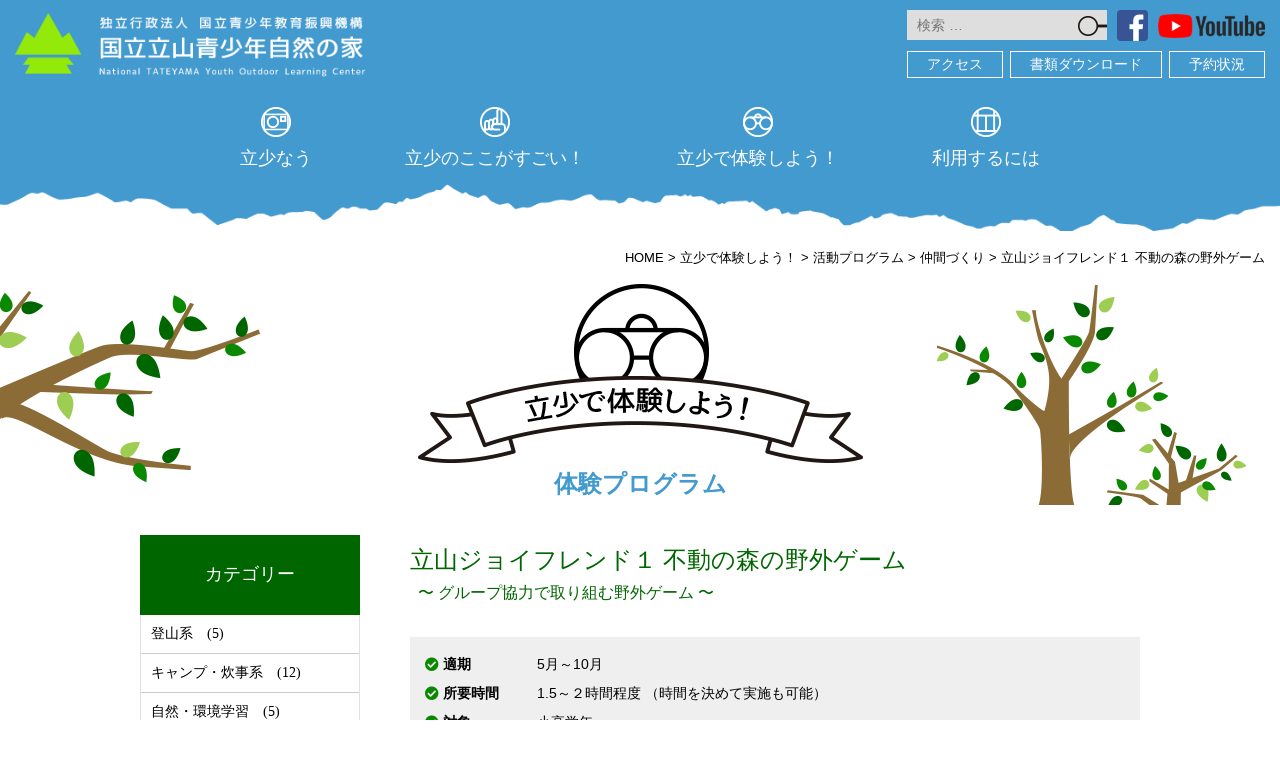

--- FILE ---
content_type: text/html; charset=UTF-8
request_url: https://tateyama.niye.go.jp/program/4424/
body_size: 12524
content:
<!DOCTYPE html>
<html lang="ja" class="no-js no-svg">
<head>
  <script async src="https://www.googletagmanager.com/gtag/js?id=UA-128585011-1"></script>
  <script>
    window.dataLayer = window.dataLayer || [];
    function gtag(){dataLayer.push(arguments);}
    gtag('js', new Date());
    gtag('config', 'UA-128585011-1');
  </script>
  <meta charset="UTF-8">
  <meta http-equiv="X-UA-Compatible" content="IE=edge" />
  <meta name="viewport" content="width=device-width, initial-scale=1">
  <link rel="profile" href="http://gmpg.org/xfn/11">
  <title>立山ジョイフレンド１  不動の森の野外ゲーム &#8211; 国立立山青少年自然の家</title>
<link rel='stylesheet' id='wp-block-library-css'  href='https://tateyama.niye.go.jp/wp/wp-includes/css/dist/block-library/style.min.css?ver=5.1.21' type='text/css' media='all' />
<link rel='stylesheet' id='responsive-lightbox-nivo-css'  href='https://tateyama.niye.go.jp/wp/wp-content/plugins/responsive-lightbox/assets/nivo/nivo-lightbox.min.css?ver=2.1.0' type='text/css' media='all' />
<link rel='stylesheet' id='responsive-lightbox-nivo-default-css'  href='https://tateyama.niye.go.jp/wp/wp-content/plugins/responsive-lightbox/assets/nivo/themes/default/default.css?ver=2.1.0' type='text/css' media='all' />
<link rel='stylesheet' id='wp-pagenavi-css'  href='https://tateyama.niye.go.jp/wp/wp-content/plugins/wp-pagenavi/pagenavi-css.css?ver=2.70' type='text/css' media='all' />
<link rel='stylesheet' id='tateyama-css'  href='https://tateyama.niye.go.jp/wp/wp-content/themes/tateyama/style.css?ver=5.1.21' type='text/css' media='all' />
<link rel='stylesheet' id='fontawesome5-css'  href='https://use.fontawesome.com/releases/v5.1.1/css/all.css?ver=5.1.21' type='text/css' media='all' />
<link rel='stylesheet' id='googlefonts-css'  href='https://fonts.googleapis.com/css?family=Noto+Sans+JP%7CSawarabi+Gothic%7CSawarabi+Mincho%7CRoboto%3A100%2C300%2C400%2C500%2C700%2C900%7CLato&#038;ver=5.1.21' type='text/css' media='all' />
<link rel='stylesheet' id='flexslider-css'  href='https://cdnjs.cloudflare.com/ajax/libs/flexslider/2.7.0/flexslider.css?ver=1' type='text/css' media='all' />
<script type='text/javascript' src='https://tateyama.niye.go.jp/wp/wp-includes/js/jquery/jquery.js?ver=1.12.4'></script>
<script type='text/javascript' src='https://tateyama.niye.go.jp/wp/wp-includes/js/jquery/jquery-migrate.min.js?ver=1.4.1'></script>
<script type='text/javascript' src='https://tateyama.niye.go.jp/wp/wp-content/plugins/responsive-lightbox/assets/infinitescroll/infinite-scroll.pkgd.min.js?ver=5.1.21'></script>
</head>

<body class="program-template-default single single-program postid-4424 anc-other">
<div id="wrap">
  <header>
    <div id="hd-com">
      <p class="hc-btn formb"><i class="fas fa-bars"></i></p>
      <div id="hc-link">
        <div id="hl-upper">
          <div class="search">
            <form role="search" method="get" class="search-form" action="https://tateyama.niye.go.jp/">
  <label>
    <span class="screen-reader-text">検索:</span>
    <input type="search" class="search-field" placeholder="検索 …" value="" name="s" title="検索:" />
  </label>
  <input type="submit" class="search-submit" value="" />
</form>          </div>
          <ul id="hu-sns">
            <li><a href="https://www.facebook.com/%E5%9B%BD%E7%AB%8B%E7%AB%8B%E5%B1%B1%E9%9D%92%E5%B0%91%E5%B9%B4%E8%87%AA%E7%84%B6%E3%81%AE%E5%AE%B6-269541879837044/" target="_blank"><img src="https://tateyama.niye.go.jp/wp/wp-content/themes/tateyama/images/hd_fb.png" alt="facebook" /></a></li>
            <li><a href="https://www.youtube.com/channel/UCnC9Jqds595yOQHKTi8FWyg" target="_blank"><img src="https://tateyama.niye.go.jp/wp/wp-content/themes/tateyama/images/hd_youtube.png" alt="youtube" /></a></li>
          </ul>
        </div>
        <ul id="hl-lower">
          <li><a href="https://tateyama.niye.go.jp/access">アクセス</a></li>
          <li><a href="https://tateyama.niye.go.jp/use/information/download">書類ダウンロード</a></li>
          <li><a href="https://shinriyou.niye.go.jp/tateyama/Vacancy/Index/" target="_blank">予約状況</a></li>
        </ul>
      </div>
    </div><!-- #hc-link -->
    <p id="site-title"><a href="https://tateyama.niye.go.jp"><img src="https://tateyama.niye.go.jp/wp/wp-content/themes/tateyama/images/hd_name.png" alt="独立行政法人国立青少年教育振興機構 国立立山青少年自然の家" /></a></p>
    <nav>
      <ul>
        <li id="nv-now"><img src="https://tateyama.niye.go.jp/wp/wp-content/themes/tateyama/images/hd_nav01.png" alt="" />立少なう
          <ul class="ch-list">
            <li><a href="https://tateyama.niye.go.jp/news">ニュース</a></li>
<li><a href="https://tateyama.niye.go.jp/events">イベント</a></li>
<li><a href="https://tateyama.niye.go.jp/dayori">立少だより</a></li>
<li><a href="https://tateyama.niye.go.jp/%e4%ba%8b%e6%a5%ad%e5%a0%b1%e5%91%8a">事業報告</a></li>
          </ul>
        </li>
        <li id="nv-sugoi"><img src="https://tateyama.niye.go.jp/wp/wp-content/themes/tateyama/images/hd_nav02.png" alt="" />立少のここがすごい！
          <ul class="ch-list">
            
<li>
    <a href="https://tateyama.niye.go.jp/sugoi/spot/">
    雲上3,000mの絶景スポットがすぐそこに！</a>
</li>

<li>
    <a href="https://tateyama.niye.go.jp/sugoi/star/">
    大自然の中で星空を満喫！</a>
</li>

<li>
    <a href="https://tateyama.niye.go.jp/use/cost/" class="page-link">
    豊富な食事メニュー</a>
</li>
          </ul>
        </li>
        <li id="nv-experience"><img src="https://tateyama.niye.go.jp/wp/wp-content/themes/tateyama/images/hd_nav03.png" alt="" />立少で体験しよう！
          <ul class="ch-list">
            
<li>
    <a href="https://tateyama.niye.go.jp/experience/%e3%81%8a%e3%81%99%e3%81%99%e3%82%81%e5%88%a9%e7%94%a8%e6%96%b9%e6%b3%95/">
    おすすめ利用方法</a>
</li>

<li>
    <a href="https://tateyama.niye.go.jp/experience/program/">
    活動プログラム</a>
</li>

<li>
    <a href="https://tateyama.niye.go.jp/experience/%e5%b9%bc%e5%85%90%e6%9c%9f%e3%81%8b%e3%82%89%e3%81%ae%e7%92%b0%e5%a2%83%e6%95%99%e8%82%b2/">
    幼児期からの環境教育</a>
</li>

<li>
    <a href="https://tateyama.niye.go.jp/experience/tonton/">
    立少トントンたんけん隊</a>
</li>

<li>
    <a href="https://tateyama.niye.go.jp/experience/%e3%83%88%e3%83%b3%e3%83%88%e3%83%b3%e3%81%be%e3%81%aa%e3%81%b3%e3%81%9f%e3%81%84/">
    【実践研究事業・特色化事業】立少トントンまなびたい</a>
</li>

<li>
    <a href="http://tateyama.niye.go.jp/photo/" class="page-link">
    活動写真館</a>
</li>
          </ul>
        </li>
        <li id="nv-use"><img src="https://tateyama.niye.go.jp/wp/wp-content/themes/tateyama/images/hd_nav04.png" alt="" />利用するには
          <ul class="ch-list">
            
<li>
    <a href="https://tateyama.niye.go.jp/use/moushikomi/">
    申込み・申込みフォームについて</a>
</li>

<li>
    <a href="https://tateyama.niye.go.jp/use/%e4%bb%a4%e5%92%8c%ef%bc%97%e5%b9%b4%e5%ba%a6%e5%86%ac%e5%ad%a3r8%e5%b9%b42%e6%9c%88%e6%97%a5%e5%b8%b0%e3%82%8a%e5%88%a9%e7%94%a8%e7%94%b3%e8%be%bc%e3%81%ab%e3%81%a4%e3%81%84%e3%81%a6/">
    令和７年度冬季(R8年2月)日帰り利用申込について</a>
</li>

<li>
    <a href="https://tateyama.niye.go.jp/use/r8senkoubosyuu/">
    令和8年度先行募集について</a>
</li>

<li>
    <a href="https://tateyama.niye.go.jp/use/cost/">
    各種費用・食事メニューなど</a>
</li>

<li>
    <a href="https://tateyama.niye.go.jp/use/information/">
    各種書類・利用の手引き</a>
</li>

<li>
    <a href="https://tateyama.niye.go.jp/use/contact/">
    問合せ先・その他</a>
</li>
          </ul>
        </li>
      </ul>
    </nav>
        <p class="hd-img"><img src="https://tateyama.niye.go.jp/wp/wp-content/themes/tateyama/images/hd_bgimg.png" alt="" /></p>
      </header>

  <div id="container">
    <div id="content">
            <div id="breadcrumbs">
        <!-- Breadcrumb NavXT 6.2.1 -->
<span property="itemListElement" typeof="ListItem"><a property="item" typeof="WebPage" title="国立立山青少年自然の家へ移動" href="https://tateyama.niye.go.jp" class="home"><span property="name">HOME</span></a><meta property="position" content="1"></span> &gt; <span property="itemListElement" typeof="ListItem"><a property="item" typeof="WebPage" title="立少で体験しよう！へ移動" href="https://tateyama.niye.go.jp/experience/" class="post post-page"><span property="name">立少で体験しよう！</span></a><meta property="position" content="2"></span> &gt; <span property="itemListElement" typeof="ListItem"><a property="item" typeof="WebPage" title="活動プログラムへ移動" href="https://tateyama.niye.go.jp/experience/program/" class="program-root post post-program"><span property="name">活動プログラム</span></a><meta property="position" content="3"></span> &gt; <span property="itemListElement" typeof="ListItem"><a property="item" typeof="WebPage" title="Go to the 仲間づくり 分類 archives." href="https://tateyama.niye.go.jp/class/nakama/" class="taxonomy class"><span property="name">仲間づくり</span></a><meta property="position" content="4"></span> &gt; <span property="itemListElement" typeof="ListItem"><span property="name">立山ジョイフレンド１  不動の森の野外ゲーム</span><meta property="position" content="5"></span>      </div>
      
<div id="entry-header">
  <p class="anc-pg"><img src="https://tateyama.niye.go.jp/wp/wp-content/themes/tateyama/images/title_experience.png" alt="立少で体験しよう！" /></p>
  <p id="prog-title">体験プログラム</p>
</div>


<div id="entry">
  <div id="entry-content" class="post-4424 program type-program status-publish has-post-thumbnail hentry class-nakama">
    <h1 id="entry-title">立山ジョイフレンド１  不動の森の野外ゲーム<span class="prog-lead">〜 グループ協力で取り組む野外ゲーム 〜</span></h1>
            <div class="prog-data">
      <dl>
        <dt><i class="fas fa-check-circle"></i> 適期</dt><dd>5月～10月</dd>
        <dt><i class="fas fa-check-circle"></i> 所要時間</dt><dd>1.5～２時間程度 （時間を決めて実施も可能）</dd>
        <dt><i class="fas fa-check-circle"></i> 対象</dt><dd>小高学年～</dd>
        <dt><i class="fas fa-check-circle"></i> 主なねらい</dt><dd>◎友とのきずなを強める　　　☆☆<br />
◎グループで協力する　　　　☆☆<br />
◎グループ意識を高める　　　☆☆☆<br />
◎個の活躍と承認のチャンス　☆☆</dd>
      </dl>
    </div>
    
    

<p>この活動プログラムは、森の中でグループで協力して、ゲームを楽しむ活動です。1.5時間～３時間の設定時間の中でいくつかの野外ゲームから内容を選択して実施します。<br />
また、この活動は、ジョイ・フレンド２（森の中でのエンカウンター的ゲーム）の前段の活動として行うと、ジョイ・フレンド２でグループの凝集性、協力関係が高まります。また、ジョイ・フレンド２の後に行う流れもおすすめです。</p>
<h2>１ このゲームの活動例</h2>
<ol>
<li><a href="#game1">金塊さがし</a>（かなり動的）</li>
<li><a href="#game2">ぼくらは地球探検隊</a>（やや動的）</li>
<li><a href="#game3">森のかくれんぼ</a> （静的な活動）</li>
<li><a href="#game4">音のOL</a>（やや動的）</li>
<li><a href="#game5">林間立ち木とり</a> （動的）</li>
</ol>
<div id="game1" class="explanation">
<h3>1-1　立山黄金伝説：金塊（きんかい）探し</h3>
<p>キャンプ場のサイトや森を使ったゲーム１～単純なものほど楽しいことも～</p>
<div class="prog-data">
<dl>
<dt><i class="fas fa-check-circle"></i> 適期</dt>
<dd>４月～11月</dd>
<dt><i class="fas fa-check-circle"></i> 所要時間</dt>
<dd>40分程度（時間を決めて実施も可能）</dd>
<dt><i class="fas fa-check-circle"></i> 対象</dt>
<dd>小高学年～</dd>
<dt><i class="fas fa-check-circle"></i> 主なねらい</dt>
<dd>◎友とのきずなを強める　　　☆<br />
◎グループで協力する　　　　☆<br />
◎グループ意識を高める　　　☆☆☆<br />
◎個の活躍と承認のチャンス　☆<br />
◎野外ゲームの楽しさを体験　☆☆☆☆</dd>
</dl>
</div>
<h4>１　準備するもの</h4>
<ul>
<li>団体で準備するもの<br />
野外活動のできる服装，（必要に応じて時計）</li>
<li>自然の家の貸出用具 <br />
金塊探し用金塊</li>
</ul>
<p><img src="http://ai105xxc44.smartrelease.jp/wp/wp-content/uploads/jf1_7.jpg" alt="" width="180" height="135" class="alignnone size-full wp-image-4485" /> <img src="http://ai105xxc44.smartrelease.jp/wp/wp-content/uploads/jf1_8.jpg" alt="" width="180" height="135" class="alignnone size-full wp-image-4486" /> <img src="http://ai105xxc44.smartrelease.jp/wp/wp-content/uploads/jf1_9.jpg" alt="" width="157" height="135" class="alignnone size-full wp-image-4487" /></p>
<h4>２　ゲームの説明</h4>
<ul>
<li>「ここ立山は、鍬崎山に佐々成正が黄金を隠したという伝説があり、今もその黄金を探している人いるということです。 <br />
さて、今日、その隠された金塊がこの森の中にたくさん落ちているのです。その金塊をどこのグループが一番見つけて集めることができるでしょうか。みんなのグループの力を見せてください。」</li>
<li>落ちている金塊を拾い集めます。どこを探すかは、作戦タイムを取り、グループで相談します。</li>
<li>制限時間内で見つけたつけた金塊をグループごとに集め、数を数え、計りで計量します。<br />
勝敗は、個数と重さポイントで決まります。<br />
個数ポイント：１個300点 <br />
重さポイント：100グラム100点に換算して、重さポイントを計算します。</li>
<li>重さのポイントを行わず、個数のみで勝敗を決める方法もあります。</li>
</ul>
<div class="overflow">
<div id="attachment_4484" style="width: 190px" class="wp-caption alignleft"><img aria-describedby="caption-attachment-4484" src="http://ai105xxc44.smartrelease.jp/wp/wp-content/uploads/jf1_10.jpg" alt="" width="180" height="135" class="size-full wp-image-4484" /><p id="caption-attachment-4484" class="wp-caption-text">ナイトゲームでの様子：懐中電灯を持って夜も楽しいな</p></div> <div id="attachment_4483" style="width: 190px" class="wp-caption alignleft"><img aria-describedby="caption-attachment-4483" src="http://ai105xxc44.smartrelease.jp/wp/wp-content/uploads/jf1_11.jpg" alt="" width="180" height="135" class="size-full wp-image-4483" /><p id="caption-attachment-4483" class="wp-caption-text">金塊ゲット！！</p></div> <div id="attachment_4488" style="width: 190px" class="wp-caption alignleft"><img aria-describedby="caption-attachment-4488" src="http://ai105xxc44.smartrelease.jp/wp/wp-content/uploads/jf1_12.jpg" alt="" width="180" height="135" class="size-full wp-image-4488" /><p id="caption-attachment-4488" class="wp-caption-text">班別に計量</p></div>
</div>
<h4>３　ゲームの約束</h4>
<p class="mb0">（１）時間について</p>
<ul>
<li>制限時間は、20分程度です。制限時間がきたら集合、集計します。 <br />
時計を見て集まるか、笛で合図します。<br />
集まり、見つけ具合を見て、延長時間を決め、その場合は、ポイント数を２倍に設定します。</li>
</ul>
<p class="mb0">（２）その他</p>
<ul>
<li>けがの防止のため、走ってはいけません。</li>
</ul>
<h4>４　バリエーション</h4>
<p class="mb0">このゲームをもう少し動きのあるゲームにするために、時間による変動相場制にします。</p>
<ul>
<li>個数ポイントは、同じですが、重さポイントが変動していきます。 <br />
開始から５分間は交換率500% 、５分を過ぎて10分まで交換率200%、10分から15分まで交換率150%、15分から終了まで交換率100%、終了後の再採集は300%</li>
<li>各班が集計場所にならんでいる時も時計は進み、自分の金塊を計りに乗せた時点の時間が、レートの基準時間になります。　</li>
<li>時間があれば、個数ポイントを10倍にして、みつけの残しを探すこともできます。</li>
<li>計り終わった金塊は、グループごとに集め、最後に個数ポイント計算し、総計を計算します。</li>
</ul>
</div>
<div id="game2" class="explanation">
<h3>1-2　ぼくらは地球探検隊</h3>
<p>キャンプ場のサイトや森を使ったゲーム２～夜のナイトゲームとしてもおすすめです～</p>
<div class="prog-data">
<dl>
<dt><i class="fas fa-check-circle"></i> 適期</dt>
<dd>４月～11月</dd>
<dt><i class="fas fa-check-circle"></i> 所要時間</dt>
<dd>40分程度（時間を決めて実施も可能）</dd>
<dt><i class="fas fa-check-circle"></i> 対象</dt>
<dd>小中高学年～</dd>
<dt><i class="fas fa-check-circle"></i> 主なねらい</dt>
<dd>◎観察力・集中力を高める　　☆☆☆☆<br />
◎友とのきずなを強める　　　☆<br />
◎グループで協力する　　　　☆<br />
◎グループ意識を高める　　　☆☆☆<br />
◎個の活躍と承認のチャンス　☆☆</dd>
</dl>
</div>
<h4>１　準備するもの</h4>
<ul>
<li>団体で準備するもの<br />
注意深く探せば見つかる物10個程度、ホイッスル</li>
<li>自然の家の貸出用具<br />
ずんどうなべ</li>
</ul>
<div class="overflow">
<div id="attachment_4492" style="width: 190px" class="wp-caption alignleft"><img aria-describedby="caption-attachment-4492" src="http://ai105xxc44.smartrelease.jp/wp/wp-content/uploads/jf1_14.jpg" alt="" width="180" height="135" class="size-full wp-image-4492" /><p id="caption-attachment-4492" class="wp-caption-text">５分経つと見本をズンドウに戻します。１つ残してある物は、難しい題材で、臭い、葉の形、幹の模様など観察できるように、最後まで出したりもします。</p></div> <div id="attachment_4493" style="width: 190px" class="wp-caption alignleft"><img aria-describedby="caption-attachment-4493" src="http://ai105xxc44.smartrelease.jp/wp/wp-content/uploads/jf1_13.jpg" alt="" width="180" height="135" class="size-full wp-image-4493" /><p id="caption-attachment-4493" class="wp-caption-text">見本を10個ぐらい採取し、ズンドウの中に入れておきます。見本をズンドウから取り出し、説明しながら、並べていきます。</p></div> <div id="attachment_4494" style="width: 190px" class="wp-caption alignleft"><img aria-describedby="caption-attachment-4494" src="http://ai105xxc44.smartrelease.jp/wp/wp-content/uploads/jf1_15.jpg" alt="" width="180" height="135" class="size-full wp-image-4494" /><p id="caption-attachment-4494" class="wp-caption-text">笛を吹いて、戻ってきたら、並べます。指導者が、１種類ずつ、答合わせをします。子どもに持ってきてもらい、合っているか見ます。</p></div>
</div>
<h4>２　ゲームの説明</h4>
<p>準備：<br />
周囲を歩き回って、注意深く探せば見つかる物を10個ほど（葉の形が特徴的な葉、穴のいくつかあいている葉、木の実、種子、動物の糞など）をあさぎりの森、こもれびの森、常設サイト、みはらしの森、スキーゲレンデの森の中から見本を一つずつ集めます。</p>
<p class="mb0">シナリオ：</p>
<ul>
<li>「今から、皆さんは、太陽系の外の惑星から地球にやってきた探検隊になってもらいます。」「みなさんは、未知の地球のいろいろなものを採集し、自分たちの星に様々なサンプルをもち帰るという指名をうけています。」</li>
<li>「さて、ここにみなさんが集める見本がこのシートの下にあります。今から見本をみなさんに解説します。解説が終わるとまた、シートをかけてしまいます。（物の難しさによって、スタートして５分間の観察用に見本を出しておきます。」</li>
<li>「皆さんは、班で協力してその特徴を覚えて、森の中から見つけ出してください。見つけたら、一つだけとって来てください。班に一つだけです。」</li>
<li>「さがす範囲は・・・・・・・・・・・・・・です。」</li>
<li>「時間は、20分（範囲や見つけやすさで15分ほどでもよい）です。時間が来たら笛を吹きます。戻ってきてください。」</li>
<li>「それでは、見本を見せます。」</li>
</ul>
<p>ゲームの評価：<br />
いくつ見つけることができたかで行います。</p>
<p class="mb0">ふりかえり：<br />
以下の点で話を聞きます。</p>
<ul>
<li>それらの物がどのようなところに多く見られたか。</li>
<li>それらの品物と似ているものがなかったか。</li>
<li>何を見つけるのが大変であったか、容易であったか。</li>
<li>初めて感じたこと、発見したこと、不思議に思ったこと。</li>
</ul>
<h4>３　ゲームの約束</h4>
<p class="mb0">（１）時間について</p>
<ul>
<li>制限時間は、20分程度です。制限時間がきたら集合、集計します。 　時計を見て集まるか、笛で合図します。</li>
</ul>
<p class="mb0">（２）その他</p>
<ul>
<li>とって来る見本は、１つとします。</li>
<li>けがの防止のため、走ってはいけません。</li>
<li>グループは、離ればなれにならずに、声をかけたら集まれる近さで行動しましょう。</li>
<li>あさぎりの森、こもれびの森、常設サイトのエリアに移動する場合は、全員で移動します。</li>
<li>ウルシの葉のような葉は、採集しないように事前に説明します。</li>
</ul>
<h4>４　バリエーション</h4>
<p class="mb0">このゲームをもう少しグループのでの相談の場面を多く設定する工夫。<br />
ゲーム名「これがぼくらの宝物バージョン」</p>
<ul>
<li>それぞれの班が独自の考えで宝物となるような物を６個程度選んでもってきます。</li>
<li>さがす時間は20～30分を設定。</li>
</ul>
<h4>５　評価方法</h4>
<ul>
<li>評価方法その１<br />
戻ってきたら、一つ一つの班が見つけた宝物をどこが宝物なのか説明しながら発表する。 他の班のどの班ももってきていなかったらボーナス点がもらえる。 ボーナス点は、100点とする。２つの班がもってきていたら、50点など班の数でボーナス点の設定を工夫する。 また、引率者の方で、５つほど、特別ボーナス用の見本をもってきておき、最後に引率者からの見本と同じならボーナスをプレゼントを行う。ボーナス点の合計で順位を決める。</li>
<li>評価方法その２<br />
採集を５つにします。各班に５㎝四方のカードとマジックを渡しておきます。 戻ってきたら、各班に1000点の持ち点を渡し、それぞれの５つの物に０点から1000点の得点をカードに書いて付けます。 このときまで、自分たちが何をもってきたか他の班に見せないようにします。 全ての班が点数を付け終えたら、全員の前で、物と点数カードが見えるように置きます。 各班で、他の班と物が重ならなかったらそのままの点数。もし、重なったら、その得点は、半分または０点として計算します。</li>
</ul>
</div>
<div id="game3" class="explanation">
<h3>1-3　森のかくれんぼ</h3>
<p>キャンプ場のサイトや森を使ったゲーム３～動物カードを森を歩き回って探そう～</p>
<div class="prog-data">
<dl>
<dt><i class="fas fa-check-circle"></i> 適期</dt>
<dd>４月～11月</dd>
<dt><i class="fas fa-check-circle"></i> 所要時間</dt>
<dd>30分程度（時間を決めて実施も可能）</dd>
<dt><i class="fas fa-check-circle"></i> 対象</dt>
<dd>幼・小中高学年～</dd>
<dt><i class="fas fa-check-circle"></i> 主なねらい</dt>
<dd>◎友とのきずなを強める　　　☆<br />
◎グループで協力する　　　　☆<br />
◎グループ意識を高める　　　☆☆<br />
◎個の活躍と承認のチャンス　☆☆<br />
◎生物の擬態等について関心を持つ☆☆<br />
◎観察力・注意力を育む　　　☆☆☆☆</dd>
</dl>
</div>
<h4>１　準備するもの</h4>
<ul>
<li>団体で準備するもの<br />
　野外活動のできる服装，筆記用具（必要に応じて時計）</li>
<li>自然の家の貸出用具<br />
　森のかくれんぼ人工物一式</li>
</ul>
<h4>２　ゲームの説明</h4>
<ul>
<li>ボール、スプーンなど30こ程度の人工物を指導者が、指定するエリアにセットします。　</li>
</ul>
<p>「このエリアに、人工のものが30個ほどが木にぶら下げられたり、地面に置かれたりしています。班で協力して、見つけて頭で覚えてきてください。○分経ったら、次の班が来ます。ここに戻ってきたら、記入用紙を渡しますので、記入してください。」<br />
「見つけてもそれを動かしたり、隠したりしてはいけません。見て覚えるだけです。グループでの相談は、小さな声でしてください。」</p>
<div class="overflow">
<div id="attachment_4526" style="width: 280px" class="wp-caption alignleft"><img aria-describedby="caption-attachment-4526" src="http://ai105xxc44.smartrelease.jp/wp/wp-content/uploads/jf1_16.jpg" alt="" width="270" height="203" class="size-full wp-image-4526" /><p id="caption-attachment-4526" class="wp-caption-text">指導者が小道（30mぐらいの長さ）の両側に所で準備した人工物をセットします。（約10程度必要です）。</p></div> <div id="attachment_4527" style="width: 280px" class="wp-caption alignleft"><img aria-describedby="caption-attachment-4527" src="http://ai105xxc44.smartrelease.jp/wp/wp-content/uploads/jf1_17.jpg" alt="" width="270" height="203" class="size-full wp-image-4527" /><p id="caption-attachment-4527" class="wp-caption-text">30個ほどぶら下げます。<br />
時間ごとに班が順番に小道に入り、注意深く探し、人工物を見つけ、覚えます。<br />
終えたら、スタートに帰り、記入用紙に書き込みます。</p></div>
</div>
<h4>３　ゲームの評価</h4>
<ul>
<li>答合わせの時に、全員で隠されたものを確かめながら行っても良いでしょう。</li>
<li>その場合、自然の中でどんな色のものが、どんな形のものが見つかりやすく、また、見つかりにくいか意見を聞くことをおすすめします。できれば、そのような視点で自然界の生き物について結びつけることも可能です。</li>
</ul>
<h4>４　バリエーション</h4>
<ul>
<li>２グループ対抗にして、２つの森に違った人工物を子供たちがセットして、お互いに見つけ合う。</li>
</ul>
</div>
<div id="game4" class="explanation">
<h3>1-4　音のOL（オリエンテーリング）</h3>
<p>キャンプ場のサイトや森を使ったゲーム４</p>
<div class="prog-data">
<dl>
<dt><i class="fas fa-check-circle"></i> 適期</dt>
<dd>４月～11月</dd>
<dt><i class="fas fa-check-circle"></i> 所要時間</dt>
<dd>50分程度（時間を決めて実施も可能）</dd>
<dt><i class="fas fa-check-circle"></i> 対象</dt>
<dd>小中高学年～</dd>
<dt><i class="fas fa-check-circle"></i> 主なねらい</dt>
<dd>◎自然中でのゲームの楽しさの体感　☆☆☆☆<br />
◎感覚の向上　　　　　　　　☆☆☆<br />
◎友とのきずなを強める　　　☆<br />
◎グループで協力する　　　　☆<br />
◎グループ意識を高める　　　☆☆☆<br />
◎個の活躍と承認のチャンス　☆☆</dd>
</dl>
</div>
<h4>１　準備するもの</h4>
<ul>
<li>団体で準備するもの<br />
野外活動のできる服装，（必要に応じて時計）</li>
<li>自然の家の貸出用具<br />
音のオリエンテーリング用具一式</li>
</ul>
<h4>２　ゲームの説明</h4>
<p><img src="http://ai105xxc44.smartrelease.jp/wp/wp-content/uploads/jf1_24.jpg" alt="" width="270" height="203" class="alignright size-full wp-image-4607" />人数：<br />
指導者５～８人　生徒何人でも（グループで参加）</p>
<p>準備物：<br />
音の出るもの指導者の数だけ　夜の場合ライト（グループに一つ～各自に一つ）</p>
<p class="mb0">方法：</p>
<ul>
<li>指導者が音の出るものをもち、活動エリアに散らばる。</li>
<li>30秒から１分に１回、音を出す。グループでその指導者を見つけだし、カードをもらう。指導者が、カードに500点、400点、300点、200点、100点のカードを持ち、手渡す。</li>
</ul>
<h4>３　ゲームの約束</h4>
<p class="mb0">（１）時間について</p>
<ul>
<li>制限時間は30分程度です。制限時間がきたら集合、集計します。 <br />
時計を見て集まるか、笛で合図します。</li>
</ul>
<p class="mb0">（２）その他</p>
<ul>
<li>けがの防止のため、走ってはいけません。</li>
</ul>
</div>
<div id="game5" class="explanation">
<h3>1-5　林間立ち木取り</h3>
<p>キャンプ場のサイトや森を使ったゲーム５</p>
<div class="prog-data">
<dl>
<dt><i class="fas fa-check-circle"></i> 適期</dt>
<dd>４月～11月</dd>
<dt><i class="fas fa-check-circle"></i> 所要時間</dt>
<dd>30分程度（時間を決めて実施も可能）</dd>
<dt><i class="fas fa-check-circle"></i> 対象</dt>
<dd>小中高学年～</dd>
<dt><i class="fas fa-check-circle"></i> 主なねらい</dt>
<dd>◎自然中でのゲームの楽しさの体感　☆☆☆☆<br />
◎友とのきずなを強める　　　☆<br />
◎グループで協力する　　　　☆☆<br />
◎グループ意識を高める　　　☆☆☆<br />
◎個の活躍と承認のチャンス　☆</dd>
</dl>
</div>
<h4>１　準備するもの</h4>
<ul>
<li>団体で準備するもの <br />
野外活動のできる服装，（必要に応じて時計）、ロープ12本セットをグループ数</li>
</ul>
<h4>２　ゲームの説明</h4>
<p>人数：<br />
指導者１人　生徒何人でも（グループで参加）</p>
<p>場所：<br />
こもれびの森かあさぎりの森</p>
<p class="mb0">方法：</p>
<ul>
<li>こもれびの森、あさぎりの森の中でスタート集合しスタート場所を決めます。それぞれの班が２人ずつ組みを作ります。 <br />
各班にロープを12本配ります。</li>
<li>各班最初の２人が手をつないでロープを１本もち、目指す立木の所に行き、つないだ手を離さずに残った手だけで協力してロープを立木に結びつけます。（一結びでOK）</li>
<li>立木にひもを結びつけたらスタート地点まで戻ります。次の２人組が別の立ち木にひもを結びに行きます。他の班の人が結びつけた木にひもを結びつけることはできません。</li>
<li>ひもは胸ぐらいの高さで、木の幹に結びつけることとして、枝に結びつけてはいけないこととします。</li>
<li>ひもは長さが違うので、ある程度結びつける木は限られることを伝えておきます。</li>
<li>１つの組が全てのひもを結び終えたところで終了とします。（時間を決めておき、時間内で何本結べたかを競う方法もあります。）</li>
</ul>
<h4>３　バリエーション</h4>
<p>時間にゆとりがある場合は、２回戦として自分たちの結びつけたひもを２人組のリレーで早くほどいて来るかを競うこともできます。 <br />
また、３回戦は、ちょうちょ結びやまき結び、もやい結びなど結び方を指定して高度にして行うことをおすすめします。</p>
</div>
<h2>２ 活動のねらい</h2>
<p>この活動のゲームは、団体のねらいや実態にあわせて、指導者や児童生徒が選んで活動します。</p>
<h2>３ 評価について</h2>
<p>この活動の評価を一つ一つのゲーム終了後に行うことも効果的ですが、すべてのゲームの終了後に総合成績として表彰することも一つの方法です。これらのゲームでは、活躍した友達の様子や他の班の良かった点などをふり返ることで、協力の場面ではどんなことが重要なのかを確認できます。また、成績の振るわなかった班において、どのような協力の方法があったか、どのような点が協力を促すことができなかったのかなどを確認することで今後の活動の改善点を発見することができます。</p>
    
      </div><!-- #entry-content -->

<div id="side" class="side-nav">

  <h2 class="forpc">カテゴリー</h2>
  <h2 class="op-btn formb">カテゴリー <i class="fa fa-bars"></i></h2>
  <ul class="archive-list op-cont">
    	<li class="cat-item cat-item-4"><a href="https://tateyama.niye.go.jp/class/tozan/" title="立山や来拝山への登山、前谷・白岩川の沢歩きなど大自然の息吹に触れることができます。">登山系</a> (5)
</li>
	<li class="cat-item cat-item-5"><a href="https://tateyama.niye.go.jp/class/camp/" title="森小屋作りや野外炊飯、キャンプファイヤーでたくさんの仲間と楽しい1 日を過ごそう。">キャンプ・炊事系</a> (12)
</li>
	<li class="cat-item cat-item-6"><a href="https://tateyama.niye.go.jp/class/shizen/" title="森の中の植物や星空観察など、自然に触れながら楽しく学ぶことができます。">自然・環境学習</a> (5)
</li>
	<li class="cat-item cat-item-7"><a href="https://tateyama.niye.go.jp/class/craft/" title="木や牛乳パックなど身近にある素材を使用したものづくりが体験できます。">クラフト系</a> (5)
</li>
	<li class="cat-item cat-item-8"><a href="https://tateyama.niye.go.jp/class/nakama/" title="森の中や館内でグループで協力して、ゲームを楽しむ活動をすることができます。">仲間づくり</a> (6)
</li>
	<li class="cat-item cat-item-9"><a href="https://tateyama.niye.go.jp/class/winter/" title="雪上キャンプや雪合戦など雪の特性に触れながら雪の中で遊ぶ楽しさを味わうことができます。">冬の活動</a> (10)
</li>
	<li class="cat-item cat-item-14"><a href="https://tateyama.niye.go.jp/class/plan/" >立少おすすめプラン</a> (2)
</li>
	<li class="cat-item cat-item-15"><a href="https://tateyama.niye.go.jp/class/map/" title="活動エリアマップです。">活動エリアマップ</a> (1)
</li>
  </ul>

    <h2 class="forpc">仲間づくり</h2>
  <h2 class="op-btn formb">仲間づくり <i class="fa fa-bars"></i></h2>
  <ul class="archive-list op-cont">
            <li><a href="https://tateyama.niye.go.jp/program/15666/">立山遊びリンピック</a></li>
        <li><a href="https://tateyama.niye.go.jp/program/4409/">ポイントさがし</a></li>
        <li><a href="https://tateyama.niye.go.jp/program/4424/">立山ジョイフレンド１  不動の森の野外ゲーム</a></li>
        <li><a href="https://tateyama.niye.go.jp/program/4617/">立山ジョイフレンド２ 森のエンカウンターゲーム</a></li>
        <li><a href="https://tateyama.niye.go.jp/program/4640/">館内オリエンテーリング</a></li>
        <li><a href="https://tateyama.niye.go.jp/program/4645/">ビジュアル館内オリエンテーリング</a></li>
      </ul>



</div><!-- #side -->

</div><!-- #entry -->

  </div><!-- #content -->
</div><!-- #container -->

<p class="ft-grass"><img src="https://tateyama.niye.go.jp/wp/wp-content/themes/tateyama/images/ft_banner.png" alt="" /></p>

<footer>
  <div id="ft-banner">
    <div class="innerbox">
      <p><a href="https://tateyama.niye.go.jp/kifukin/"><img src="https://tateyama.niye.go.jp/wp/wp-content/themes/tateyama/images/bn_kifu.png" class="ofi-cover" alt="寄付金について" /></a></p>
      <ul>
        <li><a href="http://www.niye.go.jp/" target="_blank"><img src="https://tateyama.niye.go.jp/wp/wp-content/themes/tateyama/images/bn_kokuritsu.png" alt="国立青少年教育振興機構" /></a></li>
        <li><a href="https://yumekikin.niye.go.jp/" target="_blank"><img src="https://tateyama.niye.go.jp/wp/wp-content/themes/tateyama/images/bn_yumekikin.png" alt="子どもゆめ基金" /></a></li>
        <li><a href="http://www.hayanehayaoki.jp/" target="_blank"><img src="https://tateyama.niye.go.jp/wp/wp-content/themes/tateyama/images/bn_asagohan.png" alt="早ね早おき朝ごはん" /></a></li>
        <li><a href="http://www.town.tateyama.toyama.jp/" target="_blank"><img src="https://tateyama.niye.go.jp/wp/wp-content/themes/tateyama/images/bn_tateyama.png" alt="立山町" /></a></li>
        <li><a href="https://www.alpen-route.com/index.php" target="_blank"><img src="https://tateyama.niye.go.jp/wp/wp-content/themes/tateyama/images/bn_alpenroute.png" alt="立山黒部アルペンルート" /></a></li>
        <li><a href="https://tateyama.niye.go.jp/volunteer/"><img src="https://tateyama.niye.go.jp/wp/wp-content/themes/tateyama/images/bn_volunteer.png" alt="立少ボランティア" /></a></li>
        <li><a href="https://taikennokaze.jp/" target="_blank"><img src="https://tateyama.niye.go.jp/wp/wp-content/themes/tateyama/images/bn_taikennokaze.png" alt="体験の風をおこそう" /></a></li>
        <li><a href="http://www.niye.go.jp/taikenasobi/" target="_blank"><img src="https://tateyama.niye.go.jp/wp/wp-content/themes/tateyama/images/bn_navigater.png" alt="体験・遊びナビゲーター" /></a></li>
      </ul>
    </div>
    <p class="ft-grass"><img src="https://tateyama.niye.go.jp/wp/wp-content/themes/tateyama/images/ft_sitemap.png" alt="" /></p>
  </div>
  <div id="ft-sitemap">
    <div class="innerbox">
      <ul>
        <li><strong>立少なう</strong></li>
        <li><a href="https://tateyama.niye.go.jp/news/">ニュース</a></li>
<li><a href="https://tateyama.niye.go.jp/events/">イベント</a></li>
<li><a href="https://tateyama.niye.go.jp/dayori/">立少だより</a></li>
<li><a href="https://tateyama.niye.go.jp/%e4%ba%8b%e6%a5%ad%e5%a0%b1%e5%91%8a/">事業報告</a></li>
      </ul>
      <ul>
        <li><strong>立少のここがすごい！</strong></li>
        
<li>
    <a href="https://tateyama.niye.go.jp/sugoi/spot/">
    雲上3,000mの絶景スポットがすぐそこに！</a>
</li>

<li>
    <a href="https://tateyama.niye.go.jp/sugoi/star/">
    大自然の中で星空を満喫！</a>
</li>

<li>
    <a href="https://tateyama.niye.go.jp/use/cost/" class="page-link">
    豊富な食事メニュー</a>
</li>
      </ul>
      <ul>
        <li><strong>立少で体験しよう</strong></li>
        <li><a href="https://tateyama.niye.go.jp/experience/program">体験プログラム</a><br />
        <a href="https://tateyama.niye.go.jp/class/tozan/">登山系</a><br />
<a href="https://tateyama.niye.go.jp/class/camp/">キャンプ・炊事系</a><br />
<a href="https://tateyama.niye.go.jp/class/shizen/">自然・環境学習</a><br />
<a href="https://tateyama.niye.go.jp/class/craft/">クラフト系</a><br />
<a href="https://tateyama.niye.go.jp/class/nakama/">仲間づくり</a><br />
<a href="https://tateyama.niye.go.jp/class/winter/">冬の活動</a><br />
<a href="https://tateyama.niye.go.jp/class/plan/">立少おすすめプラン</a><br />
<a href="https://tateyama.niye.go.jp/class/map/">活動エリアマップ</a><br />
</li>
        <li><a href="https://tateyama.niye.go.jp/experience/tonton">トントンたんけん隊</a></li>
      </ul>
      <ul>
        <li><strong>利用するには</strong></li>
                    <li>
                            <a href="https://tateyama.niye.go.jp/use/moushikomi/">
                            申込み・申込みフォームについて</a>
            <ul>
                  <li>
                                        <a href="https://tateyama.niye.go.jp/use/moushikomi/about/">
                                        利用について・申込み～退所まで</a>
                  </li>
                                  <li>
                                        <a href="https://shinriyou.niye.go.jp/tateyama/Apply/Agree/" target="_blank" class="site-link">
                                        申し込みフォーム</a>
                  </li>
                </ul>
</li>
            <li>
                            <a href="https://tateyama.niye.go.jp/use/%e4%bb%a4%e5%92%8c%ef%bc%97%e5%b9%b4%e5%ba%a6%e5%86%ac%e5%ad%a3r8%e5%b9%b42%e6%9c%88%e6%97%a5%e5%b8%b0%e3%82%8a%e5%88%a9%e7%94%a8%e7%94%b3%e8%be%bc%e3%81%ab%e3%81%a4%e3%81%84%e3%81%a6/">
                            令和７年度冬季(R8年2月)日帰り利用申込について</a>
            </li>
            <li>
                            <a href="https://tateyama.niye.go.jp/use/r8senkoubosyuu/">
                            令和8年度先行募集について</a>
            </li>
            <li>
                            <a href="https://tateyama.niye.go.jp/use/cost/">
                            各種費用・食事メニューなど</a>
            </li>
            <li>
                            <a href="https://tateyama.niye.go.jp/use/information/">
                            各種書類・利用の手引き</a>
            <ul>
                  <li>
                                        <a href="https://tateyama.niye.go.jp/use/information/%e5%88%a9%e7%94%a8%e3%81%ae%e3%81%a6%e3%81%b3%e3%81%8d/">
                                        利用のてびき</a>
                  </li>
                                  <li>
                                        <a href="https://tateyama.niye.go.jp/use/information/download/">
                                        書類ダウンロード</a>
                  </li>
                                  <li>
                                        <a href="https://tateyama.niye.go.jp/use/information/%e5%8b%95%e7%94%bb%e3%81%ab%e3%82%88%e3%82%8b%e8%aa%ac%e6%98%8e%ef%bc%88youtube%ef%bc%89/">
                                        動画による説明（YouTube）</a>
                  </li>
                </ul>
</li>
            <li>
                            <a href="https://tateyama.niye.go.jp/use/contact/">
                            問合せ先・その他</a>
            <ul>
                  <li>
                                        <a href="https://tateyama.niye.go.jp/use/contact/%e3%83%88%e3%83%b3%e3%83%88%e3%83%b3-%e3%83%88%e3%83%b3%e3%82%b3%e3%81%ae%e3%83%9a%e3%83%bc%e3%83%91%e3%83%bc%e3%82%af%e3%83%a9%e3%83%95%e3%83%88/">
                                        トントン トンコのクラフト素材</a>
                  </li>
                                  <li>
                                        <a href="https://tateyama.niye.go.jp/use/contact/facility/">
                                        施設の案内</a>
                  </li>
                                  <li>
                                        <a href="http://tateyama.niye.go.jp/qa/" class="page-link">
                                        Q &#038; A</a>
                  </li>
                </ul>
</li>
      </ul>
      <ul>
        <li><a href="https://tateyama.niye.go.jp/access"><strong>アクセス</strong></a></li>
        <li><a href="https://tateyama.niye.go.jp/kifukin"><strong>寄附金について</strong></a></li>
        <li><a href="https://tateyama.niye.go.jp/volunteer"><strong>立少ボランティア</strong></a></li>
        <li><a href="https://tateyama.niye.go.jp/policy"><strong>サイトポリシー</strong></a></li>
        <li><a href="https://tateyama.niye.go.jp/links"><strong>リンク</strong></a></li>
      </ul>
    </div>
    <p class="ft-grass"><img src="https://tateyama.niye.go.jp/wp/wp-content/themes/tateyama/images/ft_com.png" alt="" /></p>
  </div>
  <div id="ft-pagetop"><img src="https://tateyama.niye.go.jp/wp/wp-content/themes/tateyama/images/ft_pagetop.png" alt="PAGE TOP" /></div>
  <div id="ft-bottom">
    <h2><span>独立行政法人 国立青少年教育振興機構</span>国立立山青少年自然の家</h2>
    <p id="fb-en">National TATEYAMA Youth Outdoor Learning Center</p>
    <p id="fb-info">〒930-1407　富山県中新川郡立山町芦峅寺字前谷１番地　TEL：076-481-1321（代）　FAX：076-481-1430<br />
      <span>このホームページの掲載記事・写真・図表などの無断転載を禁止します。</span></p>
    <p id="fb-copy">Copyright (C) 2008 National TATEYAMA Youth Outdoor Learning Center. All Rights Reserved.</p>
  </div>
</footer>

</div><!-- #wrap -->
<script type='text/javascript' src='https://tateyama.niye.go.jp/wp/wp-content/plugins/responsive-lightbox/assets/nivo/nivo-lightbox.min.js?ver=2.1.0'></script>
<script type='text/javascript'>
/* <![CDATA[ */
var rlArgs = {"script":"nivo","selector":"lightbox","customEvents":"","activeGalleries":"1","effect":"fade","clickOverlayToClose":"1","keyboardNav":"1","errorMessage":"The requested content cannot be loaded. Please try again later.","woocommerce_gallery":"0","ajaxurl":"https:\/\/tateyama.niye.go.jp\/wp\/wp-admin\/admin-ajax.php","nonce":"948cb83611"};
/* ]]> */
</script>
<script type='text/javascript' src='https://tateyama.niye.go.jp/wp/wp-content/plugins/responsive-lightbox/js/front.js?ver=2.1.0'></script>
<script type='text/javascript' src='https://cdnjs.cloudflare.com/ajax/libs/flexslider/2.7.0/jquery.flexslider.js?ver=2.7.0'></script>
<script type='text/javascript' src='https://cdnjs.cloudflare.com/ajax/libs/flexibility/2.0.1/flexibility.js?ver=2.0.1'></script>
<script type='text/javascript' src='https://cdnjs.cloudflare.com/ajax/libs/object-fit-images/3.2.3/ofi.min.js?ver=3.2.3'></script>
<script type='text/javascript' src='https://cdnjs.cloudflare.com/ajax/libs/jquery-cookie/1.4.1/jquery.cookie.js?ver=1.4.1'></script>
<script type='text/javascript' src='https://tateyama.niye.go.jp/wp/wp-content/themes/tateyama/js/tateyama.js?ver=20171220'></script>
<script type='text/javascript' src='https://tateyama.niye.go.jp/wp/wp-includes/js/wp-embed.min.js?ver=5.1.21'></script>

<script>
  //object-fit IE対応
  jQuery(function() {
    objectFitImages('img.ofi-contain, img.ofi-cover, #global-nav img');
  });
</script>
</body>
</html>


--- FILE ---
content_type: text/css
request_url: https://tateyama.niye.go.jp/wp/wp-content/themes/tateyama/style.css?ver=5.1.21
body_size: 14545
content:
@charset "UTF-8";
/*
Theme Name: 国立立山青少年自然の家
*/
.forpc {
  display: block !important;
}
@media screen and (max-width: 736px) {
  .forpc {
    display: none !important;
  }
}

.formb {
  display: none !important;
}
@media screen and (max-width: 736px) {
  .formb {
    display: block !important;
  }
}

.detail-btn {
  overflow: hidden;
}
.detail-btn a {
  font-size: 1.3rem;
  line-height: 1;
  display: inline-block;
  vertical-align: top;
  float: right;
  padding: 5px 10px;
  border: 1px solid #439acf;
  text-decoration: none !important;
  font-family: "Noto Sans Japanese";
}
.detail-btn a:after {
  padding: 0 0 0 5px !important;
}

.ofi-cover {
  object-fit: cover;
  font-family: "object-fit: cover";
}

.ofi-contain {
  object-fit: contain;
  font-family: "object-fit: contain";
}

.tree00, #hm-dayori {
  background-image: url("images/tree00-l.png"), url("images/tree00-r.png");
  background-position: left top, right top;
  background-repeat: no-repeat, no-repeat;
  background-size: auto, auto;
  background-position: left center, right center;
}
@media screen and (max-width: 960px) {
  .tree00, #hm-dayori {
    background-size: 30% auto, 30% auto;
  }
}

.tree01 {
  background-image: url("images/tree01-l.png"), url("images/tree01-r.png");
  background-position: left top, right top;
  background-repeat: no-repeat, no-repeat;
  background-size: auto, auto;
}
@media screen and (max-width: 960px) {
  .tree01 {
    background-size: 30% auto, 30% auto;
  }
}

.tree02 {
  background-image: url("images/tree02-l.png"), url("images/tree02-r.png");
  background-position: left top, right top;
  background-repeat: no-repeat, no-repeat;
  background-size: auto, auto;
}
@media screen and (max-width: 960px) {
  .tree02 {
    background-size: 30% auto, 30% auto;
  }
}

.tree03, #hm-gallery {
  background-image: url("images/tree03-l.png"), url("images/tree03-r.png");
  background-position: left top, right top;
  background-repeat: no-repeat, no-repeat;
  background-size: auto, auto;
}
@media screen and (max-width: 960px) {
  .tree03, #hm-gallery {
    background-size: 30% auto, 30% auto;
  }
}

.tree04, #entry-header {
  background-image: url("images/tree04-l.png"), url("images/tree04-r.png");
  background-position: left top, right top;
  background-repeat: no-repeat, no-repeat;
  background-size: auto, auto;
}
@media screen and (max-width: 960px) {
  .tree04, #entry-header {
    background-size: 30% auto, 30% auto;
  }
}

.tree05 {
  background-image: url("images/tree05-l.png"), url("images/tree05-r.png");
  background-position: left top, right top;
  background-repeat: no-repeat, no-repeat;
  background-size: auto, auto;
}
@media screen and (max-width: 960px) {
  .tree05 {
    background-size: 30% auto, 30% auto;
  }
}

.tree06 {
  background-image: url("images/tree06.png");
  background-position: center top;
  background-repeat: no-repeat;
  background-size: 100% auto;
  background-position: right top;
}

.tree07 {
  background-image: url("images/tree07-l.png"), url("images/tree07-r.png");
  background-position: left top, right top;
  background-repeat: no-repeat, no-repeat;
  background-size: auto, auto;
}
@media screen and (max-width: 960px) {
  .tree07 {
    background-size: 30% auto, 30% auto;
  }
}

.tree08 {
  background-image: url("images/tree08.png");
  background-position: center top;
  background-repeat: no-repeat;
  background-size: 100% auto;
  background-position: left top;
}

/*--------------------------------------------------------------
normalize.css v8.0.0
--------------------------------------------------------------*/
/* Document */
/**
 * 1. Correct the line height in all browsers.
 * 2. Prevent adjustments of font size after orientation changes in iOS.
 */
html {
  line-height: 1.15;
  /* 1 */
  -webkit-text-size-adjust: 100%;
  /* 2 */
}

/* Sections */
/**
 * Remove the margin in all browsers.
 */
body {
  margin: 0;
}

/**
 * Correct the font size and margin on `h1` elements within `section` and
 * `article` contexts in Chrome, Firefox, and Safari.
 */
h1 {
  font-size: 2em;
  margin: 0.67em 0;
}

/* Grouping content */
/**
 * 1. Add the correct box sizing in Firefox.
 * 2. Show the overflow in Edge and IE.
 */
hr {
  box-sizing: content-box;
  /* 1 */
  height: 0;
  /* 1 */
  overflow: visible;
  /* 2 */
}

/**
 * 1. Correct the inheritance and scaling of font size in all browsers.
 * 2. Correct the odd `em` font sizing in all browsers.
 */
pre {
  font-family: monospace, monospace;
  /* 1 */
  font-size: 1em;
  /* 2 */
}

/* Text-level semantics */
/**
 * Remove the gray background on active links in IE 10.
 */
a {
  background-color: transparent;
}

/**
 * 1. Remove the bottom border in Chrome 57-
 * 2. Add the correct text decoration in Chrome, Edge, IE, Opera, and Safari.
 */
abbr[title] {
  border-bottom: none;
  /* 1 */
  text-decoration: underline;
  /* 2 */
  text-decoration: underline dotted;
  /* 2 */
}

/**
 * Add the correct font weight in Chrome, Edge, and Safari.
 */
b,
strong {
  font-weight: bolder;
}

/**
 * 1. Correct the inheritance and scaling of font size in all browsers.
 * 2. Correct the odd `em` font sizing in all browsers.
 */
code,
kbd,
samp {
  font-family: monospace, monospace;
  /* 1 */
  font-size: 1em;
  /* 2 */
}

/**
 * Add the correct font size in all browsers.
 */
small {
  font-size: 80%;
}

/**
 * Prevent `sub` and `sup` elements from affecting the line height in
 * all browsers.
 */
sub,
sup {
  font-size: 75%;
  line-height: 0;
  position: relative;
  vertical-align: baseline;
}

sub {
  bottom: -0.25em;
}

sup {
  top: -0.5em;
}

/* Embedded content */
/**
 * Remove the border on images inside links in IE 10.
 */
img {
  border-style: none;
}

/* Forms */
/**
 * 1. Change the font styles in all browsers.
 * 2. Remove the margin in Firefox and Safari.
 */
button,
input,
optgroup,
select,
textarea {
  font-family: inherit;
  /* 1 */
  font-size: 100%;
  /* 1 */
  line-height: 1.15;
  /* 1 */
  margin: 0;
  /* 2 */
}

/**
 * Show the overflow in IE.
 * 1. Show the overflow in Edge.
 */
button,
input {
  /* 1 */
  overflow: visible;
}

/**
 * Remove the inheritance of text transform in Edge, Firefox, and IE.
 * 1. Remove the inheritance of text transform in Firefox.
 */
button,
select {
  /* 1 */
  text-transform: none;
}

/**
 * Correct the inability to style clickable types in iOS and Safari.
 */
button,
[type="button"],
[type="reset"],
[type="submit"] {
  -webkit-appearance: button;
}

/**
 * Remove the inner border and padding in Firefox.
 */
button::-moz-focus-inner,
[type="button"]::-moz-focus-inner,
[type="reset"]::-moz-focus-inner,
[type="submit"]::-moz-focus-inner {
  border-style: none;
  padding: 0;
}

/**
 * Restore the focus styles unset by the previous rule.
 */
button:-moz-focusring,
[type="button"]:-moz-focusring,
[type="reset"]:-moz-focusring,
[type="submit"]:-moz-focusring {
  outline: 1px dotted ButtonText;
}

/**
 * Correct the padding in Firefox.
 */
fieldset {
  padding: 0.35em 0.75em 0.625em;
}

/**
 * 1. Correct the text wrapping in Edge and IE.
 * 2. Correct the color inheritance from `fieldset` elements in IE.
 * 3. Remove the padding so developers are not caught out when they zero out
 *    `fieldset` elements in all browsers.
 */
legend {
  box-sizing: border-box;
  /* 1 */
  color: inherit;
  /* 2 */
  display: table;
  /* 1 */
  max-width: 100%;
  /* 1 */
  padding: 0;
  /* 3 */
  white-space: normal;
  /* 1 */
}

/**
 * Add the correct vertical alignment in Chrome, Firefox, and Opera.
 */
progress {
  vertical-align: baseline;
}

/**
 * Remove the default vertical scrollbar in IE 10+.
 */
textarea {
  overflow: auto;
}

/**
 * 1. Add the correct box sizing in IE 10.
 * 2. Remove the padding in IE 10.
 */
[type="checkbox"],
[type="radio"] {
  box-sizing: border-box;
  /* 1 */
  padding: 0;
  /* 2 */
}

/**
 * Correct the cursor style of increment and decrement buttons in Chrome.
 */
[type="number"]::-webkit-inner-spin-button,
[type="number"]::-webkit-outer-spin-button {
  height: auto;
}

/**
 * 1. Correct the odd appearance in Chrome and Safari.
 * 2. Correct the outline style in Safari.
 */
[type="search"] {
  -webkit-appearance: textfield;
  /* 1 */
  outline-offset: -2px;
  /* 2 */
}

/**
 * Remove the inner padding in Chrome and Safari on macOS.
 */
[type="search"]::-webkit-search-decoration {
  -webkit-appearance: none;
}

/**
 * 1. Correct the inability to style clickable types in iOS and Safari.
 * 2. Change font properties to `inherit` in Safari.
 */
::-webkit-file-upload-button {
  -webkit-appearance: button;
  /* 1 */
  font: inherit;
  /* 2 */
}

/* Interactive */
/*
 * Add the correct display in Edge, IE 10+, and Firefox.
 */
details {
  display: block;
}

/*
 * Add the correct display in all browsers.
 */
summary {
  display: list-item;
}

/* Misc */
/**
 * Add the correct display in IE 10+.
 */
template {
  display: none;
}

/**
 * Add the correct display in IE 10.
 */
[hidden] {
  display: none;
}

/*--------------------------------------------------------------
Accessibility
--------------------------------------------------------------*/
/* Text meant only for screen readers. */
.screen-reader-text {
  clip: rect(1px, 1px, 1px, 1px);
  height: 1px;
  overflow: hidden;
  position: absolute !important;
  width: 1px;
  word-wrap: normal !important;
  /* Many screen reader and browser combinations announce broken words as they would appear visually. */
}
.screen-reader-text:focus {
  background-color: #f1f1f1;
  border-radius: 3px;
  -webkit-box-shadow: 0 0 2px 2px rgba(0, 0, 0, 0.6);
  box-shadow: 0 0 2px 2px rgba(0, 0, 0, 0.6);
  clip: auto !important;
  color: #21759b;
  display: block;
  font-size: 14px;
  font-size: 0.875rem;
  font-weight: 700;
  height: auto;
  left: 5px;
  line-height: normal;
  padding: 15px 23px 14px;
  text-decoration: none;
  top: 5px;
  width: auto;
  z-index: 100000;
  /* Above WP toolbar. */
}

/*--------------------------------------------------------------
Alignments
--------------------------------------------------------------*/
.alignleft {
  display: inline;
  float: left;
  margin-right: 1.5em;
}

.alignright {
  display: inline;
  float: right;
  margin-left: 1.5em;
}

.aligncenter {
  clear: both;
  display: block;
  margin-left: auto;
  margin-right: auto;
}

@media screen and (max-width: 736px) {
  .alignleft,
  .alignright,
  .aligncenter {
    display: block;
    float: none;
    margin: 0 auto 1.5em;
  }
}
/*--------------------------------------------------------------
Clearings
--------------------------------------------------------------*/
.clear:before, .clear:after,
#entry-content:before,
#entry-content:after,
#pagination:before,
#pagination:after {
  content: "";
  display: table;
  table-layout: fixed;
}

.clear:after,
#entry-content:after,
#pagination:after {
  clear: both;
}

/*--------------------------------------------------------------
Typography
--------------------------------------------------------------*/
body,
button,
input,
select,
textarea {
  color: #000;
  font-family: "Libre Franklin", "Helvetica Neue", helvetica, arial, sans-serif;
  font-size: 14px;
  font-size: 1.4rem;
  font-weight: 400;
  line-height: 1.8;
}

h1,
h2,
h3,
h4,
h5,
h6 {
  clear: both;
  line-height: 1.3;
  margin: 1.5em 0 .75em;
  padding: 0;
}

h1 {
  font-size: 22px;
  font-size: 2.2rem;
}

h2 {
  font-size: 20px;
  font-size: 2rem;
}

h3 {
  font-size: 18px;
  font-size: 1.8rem;
}

h4 {
  font-size: 16px;
  font-size: 1.6rem;
}

h5,
h6 {
  font-size: 15px;
  font-size: 1.5rem;
  font-weight: 600 !important;
}

p {
  margin: 0 0 1.5em;
  padding: 0;
}

/* Typography for Arabic Font */
html[lang="ja"] body,
html[lang="ja"] button,
html[lang="ja"] input,
html[lang="ja"] select,
html[lang="ja"] textarea {
  font-family: "Hiragino Kaku Gothic Pro", Meiryo, sans-serif;
  font-family: "游ゴシック", YuGothic, "ヒラギノ角ゴ Pro", "Hiragino Kaku Gothic Pro", "メイリオ", "Meiryo", sans-serif;
}
html[lang="ja"] h1,
html[lang="ja"] h2,
html[lang="ja"] h3,
html[lang="ja"] h4,
html[lang="ja"] h5,
html[lang="ja"] h6 {
  font-family: "Noto Sans Japanese";
  font-weight: 500;
}
html[lang="ja"] * {
  letter-spacing: 0 !important;
}

/*--------------------------------------------------------------
Forms
--------------------------------------------------------------*/
label {
  color: #333;
  display: block;
  font-weight: 800;
  margin-bottom: 0.5em;
}

fieldset {
  margin-bottom: 1em;
}

input[type="text"], input[type="email"], input[type="url"], input[type="password"], input[type="search"], input[type="number"], input[type="tel"], input[type="range"], input[type="date"], input[type="month"], input[type="week"], input[type="time"], input[type="datetime"], input[type="datetime-local"], input[type="color"] {
  color: #666;
  background: #fff;
  background-image: -webkit-linear-gradient(rgba(255, 255, 255, 0), rgba(255, 255, 255, 0));
  border: 1px solid #bbb;
  border-radius: 3px;
  display: block;
  padding: 0.7em;
  width: 100%;
}

textarea {
  color: #666;
  background: #fff;
  background-image: -webkit-linear-gradient(rgba(255, 255, 255, 0), rgba(255, 255, 255, 0));
  border: 1px solid #bbb;
  border-radius: 3px;
  display: block;
  padding: 0.7em;
  width: 100%;
}

input[type="text"]:focus, input[type="email"]:focus, input[type="url"]:focus, input[type="password"]:focus, input[type="search"]:focus, input[type="number"]:focus, input[type="tel"]:focus, input[type="range"]:focus, input[type="date"]:focus, input[type="month"]:focus, input[type="week"]:focus, input[type="time"]:focus, input[type="datetime"]:focus, input[type="datetime-local"]:focus, input[type="color"]:focus {
  color: #222;
  border-color: #333;
}

textarea:focus {
  color: #222;
  border-color: #333;
}

select {
  border: 1px solid #bbb;
  border-radius: 3px;
  height: 3em;
  max-width: 100%;
}

input[type="radio"], input[type="checkbox"] {
  margin-right: 0.5em;
}
input[type="radio"] + label, input[type="checkbox"] + label {
  font-weight: 400;
}

button {
  background-color: #222;
  border: 0;
  border-radius: 2px;
  -webkit-box-shadow: none;
  box-shadow: none;
  color: #fff;
  cursor: pointer;
  display: inline-block;
  font-size: 14px;
  font-size: 0.875rem;
  font-weight: 800;
  line-height: 1;
  padding: 1em 2em;
  text-shadow: none;
  -webkit-transition: background 0.2s;
  transition: background 0.2s;
}

input[type="button"], input[type="submit"] {
  background-color: #222;
  border: 0;
  border-radius: 2px;
  -webkit-box-shadow: none;
  box-shadow: none;
  color: #fff;
  cursor: pointer;
  display: inline-block;
  font-size: 14px;
  font-size: 0.875rem;
  font-weight: 800;
  line-height: 1;
  padding: 1em 2em;
  text-shadow: none;
  -webkit-transition: background 0.2s;
  transition: background 0.2s;
}
input + button {
  padding: 0.75em 2em;
}
input + input[type="button"], input + input[type="submit"] {
  padding: 0.75em 2em;
}

input[type="reset"], input[type="button"].secondary, input[type="reset"].secondary, input[type="submit"].secondary {
  background-color: #ddd;
  color: #222;
}

button:hover, button:focus {
  background: #767676;
}

input[type="button"]:hover, input[type="button"]:focus {
  background: #767676;
}
input[type="submit"]:hover, input[type="submit"]:focus {
  background: #767676;
}
input[type="reset"]:hover, input[type="reset"]:focus {
  background: #bbb;
}

/* Placeholder text color -- selectors need to be separate to work. */
::-webkit-input-placeholder,
:-moz-placeholder {
  color: #333;
  font-family: "Libre Franklin", "Helvetica Neue", helvetica, arial, sans-serif;
}

::-moz-placeholder {
  color: #333;
  font-family: "Libre Franklin", "Helvetica Neue", helvetica, arial, sans-serif;
  opacity: 1;
  /* Since FF19 lowers the opacity of the placeholder by default */
}

:-ms-input-placeholder {
  color: #333;
  font-family: "Libre Franklin", "Helvetica Neue", helvetica, arial, sans-serif;
}

/*--------------------------------------------------------------
Formatting
--------------------------------------------------------------*/
hr {
  background-color: #bbb;
  border: 0;
  height: 1px;
  margin-bottom: 1.5em;
}

/*--------------------------------------------------------------
Lists
--------------------------------------------------------------*/
ul,
ol {
  margin: 0 0 1.5em;
  padding: 0;
}

ul {
  list-style: disc;
}

ol {
  list-style: decimal;
}

li > ul,
li > ol {
  margin-bottom: 0;
  margin-left: 1.5em;
}

dl {
  margin: 0 0 1.5em;
  padding: 0;
  overflow: hidden;
}

dt {
  font-weight: 700;
  float: left;
  clear: both;
  margin-right: 1.5em;
}

dd {
  margin: 0 0 1em;
}

/*--------------------------------------------------------------
Tables
--------------------------------------------------------------*/
table {
  border-collapse: collapse;
  margin: 0 0 1.5em;
  width: 100%;
  border-top: 1px solid #ccc;
  font-size: 1.4rem;
}

tr {
  border-bottom: 1px solid #ccc;
}

thead th {
  border-bottom: 2px solid #ccc;
  padding-bottom: 0.5em;
}

th {
  background-color: #eee;
  text-align: left;
  color: #000;
}

th, td {
  padding: 0.4em;
  border: 1px solid #ccc;
  vertical-align: top;
}

/*--------------------------------------------------------------
Links
--------------------------------------------------------------*/
a {
  color: #000;
  text-decoration: none;
}
a:focus {
  outline: none;
}
a:hover, a:active {
  color: #000;
  outline: 0;
}
a[href^="tel:"] {
  cursor: default;
}

/*--------------------------------------------------------------
Layout
--------------------------------------------------------------*/
html {
  -webkit-box-sizing: border-box;
  -moz-box-sizing: border-box;
  box-sizing: border-box;
  font-size: 100%;
  font-size: 62.5%;
}

* {
  /* Inherit box-sizing to make it easier to change the property for components that leverage other behavior; see http://css-tricks.com/inheriting-box-sizing-probably-slightly-better-best-practice/ */
  -webkit-box-sizing: inherit;
  -moz-box-sizing: inherit;
  box-sizing: inherit;
}
*:before, *:after {
  /* Inherit box-sizing to make it easier to change the property for components that leverage other behavior; see http://css-tricks.com/inheriting-box-sizing-probably-slightly-better-best-practice/ */
  -webkit-box-sizing: inherit;
  -moz-box-sizing: inherit;
  box-sizing: inherit;
}

body {
  background: #fff;
}

#wrap {
  width: 100%;
  overflow: hidden;
}

#container {
  width: 100%;
  height: 100%;
  overflow: hidden;
}

body:not(.home) #container {
  background-image: url(images/tree02-l.png), url(images/tree02-r.png), url(images/tree03-l.png), url(images/tree03-r.png), url(images/tree04-l.png), url(images/tree04-r.png), url(images/tree05-l.png), url(images/tree05-r.png), url(images/tree06.png), url(images/tree07-l.png), url(images/tree07-r.png), url(images/tree08.png);
  background-position: 0 700px, right 0 top 700px, 0 1500px, right 0 top 1500px, 0 2200px, right 0 top 2200px, 0 2900px, right 0 top 2900px, right 0 top 3600px, 0 4300px, right 0 top 4300px, 0 5000px;
  background-repeat: no-repeat, no-repeat, no-repeat, no-repeat, no-repeat, no-repeat, no-repeat, no-repeat, no-repeat, no-repeat, no-repeat, no-repeat;
  background-size: auto, auto, auto, auto, auto, auto, auto, auto, auto, auto, auto, auto;
}
@media screen and (max-width: 960px) {
  body:not(.home) #container {
    background-size: 30% auto, 30% auto, 30% auto, 30% auto, 30% auto, 30% auto, 30% auto, 30% auto, 30% auto, 30% auto, 30% auto, 30% auto;
  }
}

.innerbox {
  max-width: 940px;
  margin: 0 auto;
  padding: 0;
}
@media screen and (max-width: 960px) {
  .innerbox {
    max-width: 94%;
    margin: 0 auto;
  }
}

/*--------------------------------------------------------------
Header
--------------------------------------------------------------*/
header {
  width: 100%;
  font-family: "Noto Sans Japanese";
  background-color: #439acf;
  color: #fff;
  text-align: center;
}
header ul {
  margin: 0;
  padding: 0;
  list-style: none;
}
header a {
  display: block;
  width: 100%;
  height: 100%;
  color: #fff;
}
header a:hover {
  opacity: 0.7;
  -moz-transition: ease-in 0.3s;
  -o-transition: ease-in 0.3s;
  -webkit-transition: ease-in 0.3s;
  transition: ease-in 0.3s;
}
header a img {
  display: block;
  margin: 0 auto;
}

#hd-com {
  overflow: hidden;
}

#hc-link {
  margin: 10px 25px;
  float: right;
}

#hl-upper {
  -js-display: flex;
  display: -webkit-flex;
  display: flex;
  -webkit-justify-content: space-between;
  justify-content: space-between;
}

#hu-sns {
  -js-display: flex;
  display: -webkit-flex;
  display: flex;
  -webkit-justify-content: flex-end;
  justify-content: flex-end;
  -webkit-align-items: center;
  align-items: center;
}
#hu-sns li {
  margin: 0 0 0 10px;
}

#hl-lower {
  -js-display: flex;
  display: -webkit-flex;
  display: flex;
  -webkit-justify-content: space-between;
  justify-content: space-between;
  margin: 10px 0 0 0;
}
#hl-lower a {
  display: block;
  padding: 0 19px;
  border: 1px solid #fff;
}
#hl-lower a:hover {
  opacity: 1;
  -moz-transition: ease-in 0.3s;
  -o-transition: ease-in 0.3s;
  -webkit-transition: ease-in 0.3s;
  transition: ease-in 0.3s;
}
#hl-lower a:hover {
  color: #439acf;
  background-color: #fff;
}

#site-title {
  margin: -50px 0 30px;
}
#site-title a {
  display: block;
  margin: 0 auto;
  width: 410px;
}

.search-form {
  width: 200px;
  height: 30px;
  background: url("images/hd_search.png") center right no-repeat;
  position: relative;
}
.search-form input,
.search-form button {
  height: 100%;
  border: 0;
  border-radius: 0;
}
.search-form .search-field {
  width: 170px;
  height: 30px;
  background: none;
  font-size: 1.4rem;
}
.search-form .search-submit {
  padding: 0;
  width: 30px;
  background: none;
  position: absolute;
  top: 0;
  right: 0;
}
.search-form .search-submit:hover, .search-form .search-submit:focus {
  background: none;
}

.hd-img {
  margin: 0;
  padding: 10px 0 0;
  z-index: 100;
  position: relative;
}
.hd-img img {
  margin: 0;
  width: 100%;
  height: auto;
  vertical-align: bottom;
}

#topimg {
  margin: 10px 0 0;
  position: relative;
}
#topimg:before {
  content: "";
  display: block;
  padding-top: 13%;
}
#topimg .hd-img {
  margin: 0;
  position: absolute;
  top: -2.8%;
  left: 0;
  width: 100%;
  height: 100%;
}

@media screen and (max-width: 1280px) {
  #hc-link {
    margin: 10px 15px;
  }

  #site-title {
    margin: -75px 0 30px;
    overflow: hidden;
  }
  #site-title a {
    float: left;
    margin: 0 15px;
    width: 350px;
  }
}
@media screen and (max-width: 736px) {
  .hc-btn {
    margin: 0;
    padding: 3px 6px;
    cursor: pointer;
    float: right;
  }
  .hc-btn i {
    font-size: 1.6rem;
  }

  #hc-link {
    display: none;
    float: none;
    margin: 10px 10px 30px;
  }

  #site-title {
    margin: -10px 0 30px;
  }
  #site-title a {
    float: none;
    width: 300px;
  }
}
/*--------------------------------------------------------------
Navigation
--------------------------------------------------------------*/
nav > ul {
  -js-display: flex;
  display: -webkit-flex;
  display: flex;
  -webkit-justify-content: space-between;
  justify-content: space-between;
  margin: 0 auto;
  padding: 0;
  list-style: none;
  width: 800px;
}
nav > ul > li {
  font-size: 1.8rem;
  cursor: pointer;
  position: relative;
}
nav > ul > li img {
  display: block;
  margin: 0 auto 5px;
}
nav .ch-list {
  display: none;
  width: 150px;
  border: 4px solid #59892f;
  background-color: #d5e0ac;
  position: absolute;
  top: 80px;
  left: 0;
  z-index: 400;
}
nav .ch-list > li {
  margin: 0 10px;
  padding: 10px 0;
  border-bottom: 2px dotted #666;
}
nav .ch-list > li a {
  color: #000;
  font-size: 1.4rem;
}
nav .ch-list > li:last-child {
  border-bottom: 0 dotted #666;
}
nav #nv-now .ch-list {
  left: -40px;
}
nav #nv-sugoi .ch-list {
  width: 200px;
  left: -15px;
}
nav #nv-experience .ch-list {
  width: 170px;
  left: -5px;
}
nav #nv-use .ch-list {
  left: -20px;
}

@media screen and (max-width: 960px) {
  nav > ul {
    width: 85%;
  }
}
@media screen and (max-width: 736px) {
  nav > ul {
    width: 85%;
    position: relative;
  }
  nav > ul > li {
    font-size: 1rem;
    font-weight: 700;
    position: static;
  }
  nav .ch-list {
    width: 100%;
    top: 60px;
    left: 0 !important;
  }
  nav #nv-sugoi .ch-list,
  nav #nv-experience .ch-list {
    width: 100%;
  }
}
/*--------------------------------------------------------------
Front Page
--------------------------------------------------------------*/
.home-col {
  overflow: hidden;
}
.home-col h2 {
  text-align: center;
}
.home-col ul {
  margin: 0;
  padding: 0;
  list-style: none;
}
.home-col a:hover {
  opacity: 0.7;
  -moz-transition: ease-in 0.3s;
  -o-transition: ease-in 0.3s;
  -webkit-transition: ease-in 0.3s;
  transition: ease-in 0.3s;
}

#content .home-col {
  margin: 60px 0 0;
}

#hm-dayori .innerbox {
  max-width: 1117px;
  margin: 0 auto;
  padding: 0;
  width: 1117px;
  height: 520px;
  padding: 100px 0 0;
  background: url("images/hm_dayori.png") center top no-repeat;
}
@media screen and (max-width: 960px) {
  #hm-dayori .innerbox {
    max-width: 94%;
    margin: 0 auto;
  }
}
#hm-dayori .innerbox h2 {
  display: none;
}
@media screen and (max-width: 736px) {
  #hm-dayori .innerbox {
    background: url("images/hm_dayori_sp.png") center top no-repeat;
  }
}
#hm-dayori #hd-cont {
  margin: 20px auto;
  padding: 0 10px 0 0;
  width: 1000px;
  height: 350px;
  color: #fff;
  overflow-y: scroll;
}
#hm-dayori #hd-cont h3 {
  display: inline-block;
  margin: 0 0 1em;
}
#hm-dayori #hd-cont #important {
  margin: 30px 0 0;
}
#hm-dayori #hc-thumbnail {
  float: right;
  margin: 0 0 20px 20px;
}
#hm-dayori #hc-thumbnail img {
  display: block;
}
#hm-dayori #hc-thumbnail .wp-caption-text {
  display: block;
  margin: .5em 0;
  text-align: center;
  font-size: 1.3rem;
  line-height: 1.4;
}
#hm-dayori ::-webkit-scrollbar {
  width: 10px;
}
#hm-dayori ::-webkit-scrollbar-track {
  background: #886225;
  border: solid 1px #ececec;
}
#hm-dayori ::-webkit-scrollbar-thumb {
  background: #936e26;
  border-radius: 10px;
  box-shadow: inset 0 0 0 1px #fff;
}

#hm-sugoi {
  background-image: url("images/hm_sugoibg.png"), url("images/tree01-l.png"), url("images/tree01-r.png");
  background-position: center 70%, left top, right top;
  background-repeat: no-repeat, no-repeat, no-repeat;
  background-size: 100% auto, auto, auto;
}
#hm-sugoi ul {
  -js-display: flex;
  display: -webkit-flex;
  display: flex;
  -webkit-justify-content: space-between;
  justify-content: space-between;
}
#hm-sugoi #hs-spot {
  margin: -70px 0 0;
}
#hm-sugoi #hs-star {
  margin: 50px 0 0;
}

#hm-experience {
  background-image: url("images/hm_experiencebg.png"), url("images/tree02-l.png"), url("images/tree02-r.png");
  background-position: center 70%, left top, right top;
  background-repeat: no-repeat, no-repeat, no-repeat;
  background-size: 100% auto, auto, auto;
}
#hm-experience ul {
  -js-display: flex;
  display: -webkit-flex;
  display: flex;
  -webkit-justify-content: space-auto;
  justify-content: space-auto;
  -webkit-align-items: center;
  align-items: center;
}
#hm-experience #he-program {
  margin: -50px 0 0;
}
#hm-experience #he-illust {
  margin: 0 20px;
}

#hm-gallery {
  margin: 60px 0 !important;
}
#hm-gallery ul {
  -js-display: flex;
  display: -webkit-flex;
  display: flex;
  -webkit-justify-content: space-between;
  justify-content: space-between;
  -webkit-flex-wrap: wrap;
  flex-wrap: wrap;
  margin: -170px 0 0;
}
#hm-gallery li {
  margin: 0 0 20px;
  display: none;
}
#hm-gallery li img {
  object-fit: cover;
  font-family: "object-fit: cover";
  width: 170px;
  height: 170px;
  vertical-align: bottom;
}
#hm-gallery li.pht2::after {
  display: block;
  width: 190px;
  height: 170px;
  content: "";
  float: right;
}
#hm-gallery li.pht1, #hm-gallery li.pht2, #hm-gallery li.pht3, #hm-gallery li.pht4, #hm-gallery li.pht5, #hm-gallery li.pht6, #hm-gallery li.pht7, #hm-gallery li.pht8, #hm-gallery li.more {
  display: block;
}

#hm-newstree {
  margin: -90px auto -135px;
  text-align: center;
}

#hm-news {
  background-color: #e5ebc6;
  overflow: hidden;
  color: #333;
}
#hm-news h2 {
  margin: 30px 0 20px;
  font-size: 3rem;
  font-family: 'Roboto', sans-serif;
  letter-spacing: 0.1em !important;
}

#tab-link {
  -js-display: flex;
  display: -webkit-flex;
  display: flex;
  -webkit-justify-content: center;
  justify-content: center;
  list-style: none;
  margin: 0 0 1.5em !important;
}
#tab-link li {
  margin: 0 2em;
  cursor: pointer;
  font-family: "Noto Sans Japanese";
}
#tab-link li.select::after {
  display: block;
  margin: 10px auto -24px;
  content: "";
  width: 28px;
  height: 17px;
  background: url("images/hm_nowup.png") center top no-repeat;
}

#news-cont li {
  padding: 10px 0 7px;
  background: url("images/hm_nowline.png") top left repeat-x;
}
#news-cont .more {
  padding-top: 1em;
  text-align: center;
}
#news-cont .more a {
  color: #333;
  display: block;
  margin: 0 auto;
}
#news-cont .more::before {
  display: block;
  margin: -14px auto 10px;
  content: "";
  width: 37px;
  height: 17px;
  background: url("images/hm_nowdown.png") center top no-repeat;
}

.post-cate {
  border-radius: 5px;
}

.post-news .post-cate {
  background-color: #8b6b36;
}

.post-events .post-cate {
  background-color: #0b7a0b;
}

.post-dayori .post-cate {
  background-color: #439acf;
}

.hide {
  display: none;
}

@media screen and (max-width: 960px) {
  #content .home-col {
    margin: 40px 0 0;
  }

  #hm-dayori {
    margin: 0 !important;
  }
  #hm-dayori .innerbox {
    max-width: 90%;
    width: 90%;
  }
  #hm-dayori #hd-cont {
    width: 94%;
  }

  #hm-gallery {
    margin: 40px 0 !important;
  }
  #hm-gallery ul {
    margin: 0;
  }
  #hm-gallery li.pht2::after {
    display: none;
  }
}
@media screen and (max-width: 736px) {
  #hm-dayori #hc-thumbnail {
    float: none;
    margin: 0 auto 20px;
    text-align: center;
  }

  #hm-sugoi {
    background-size: 100% auto, 40% auto, 40% auto;
  }
  #hm-sugoi ul {
    -webkit-justify-content: center;
    justify-content: center;
    -webkit-flex-wrap: wrap;
    flex-wrap: wrap;
  }
  #hm-sugoi ul li {
    margin: 0 0 10px !important;
  }

  #hm-experience ul {
    -webkit-justify-content: center;
    justify-content: center;
    -webkit-flex-wrap: wrap;
    flex-wrap: wrap;
  }
  #hm-experience ul li {
    margin: 0 0 10px !important;
  }
  #hm-experience ul #he-illust {
    display: none;
  }

  #hm-gallery {
    background-size: 40% auto, 40% auto;
  }

  #hm-newstree {
    margin: 0 auto -135px;
  }
}
@media screen and (max-width: 480px) {
  #hm-gallery li {
    width: 48% !important;
  }
  #hm-gallery li img {
    width: 100% !important;
  }
}
/*--------------------------------------------------------------
Regular Content
--------------------------------------------------------------*/
#breadcrumbs {
  text-align: right;
}

#entry-header .anc-pg {
  text-align: center;
}

#entry {
  -js-display: flex;
  display: -webkit-flex;
  display: flex;
  -webkit-flex-direction: row-reverse;
  flex-direction: row-reverse;
  -webkit-justify-content: space-between;
  justify-content: space-between;
  overflow: hidden;
  max-width: 1000px;
  margin: 0 auto 50px;
}
#entry #entry-content {
  margin: 0;
  width: 73%;
  max-width: 730px;
}

#side {
  width: 22%;
  max-width: 220px;
  font-family: "Noto Sans Japanese";
}
#side h2 {
  -js-display: flex;
  display: -webkit-flex;
  display: flex;
  -webkit-flex-direction: column;
  flex-direction: column;
  -webkit-justify-content: center;
  justify-content: center;
  -webkit-align-items: center;
  align-items: center;
  margin: 0;
  padding: 0 20px;
  width: 100%;
  height: 80px;
  background-color: #439acf;
  color: #fff;
  font-size: 1.8rem;
  text-align: center;
}
#side h2 img {
  display: block;
  margin: 0 auto 10px;
}
#side h2.forpc {
  -js-display: flex;
  display: -webkit-flex;
  display: flex !important;
}
#side h2.formb {
  margin: 10px 0 0;
}
#side .current {
  font-weight: 700;
  color: #439acf;
}
#side .entry-list,
#side .archive-list {
  padding: 0;
  list-style: none;
  border-right: 1px solid #e1e1e1;
  border-left: 1px solid #e1e1e1;
  background-color: rgba(255, 255, 255, 0.8);
}
#side .entry-list > li,
#side .archive-list > li {
  margin: 0;
  border-bottom: 1px solid #ccc;
}
#side .entry-list > li a,
#side .archive-list > li a {
  display: block;
  padding: 10px;
  line-height: 1.3;
}
#side .entry-list > li a:hover:hover,
#side .archive-list > li a:hover:hover {
  opacity: 0.7;
  -moz-transition: ease-in 0.3s;
  -o-transition: ease-in 0.3s;
  -webkit-transition: ease-in 0.3s;
  transition: ease-in 0.3s;
}
#side .entry-list > li:last-child a,
#side .archive-list > li:last-child a {
  margin: 0;
}
#side .archive-list a {
  display: inline-block !important;
}

#entry-content {
  margin: 0 auto 50px;
  max-width: 1000px;
  background-color: rgba(255, 255, 255, 0.8);
}
#entry-content a {
  text-decoration: underline;
}
#entry-content strong {
  font-weight: 600;
}
#entry-content ul, #entry-content ol {
  padding: 0 0 0 1.8em;
}
#entry-content td ul, #entry-content td ol {
  margin: 0;
}
#entry-content.not-found {
  min-height: 300px;
}
#entry-content h2, #entry-content h4, #entry-content h5 {
  padding: 0 0 10px;
  position: relative;
  overflow: hidden;
}
#entry-content h2::before, #entry-content h2::after, #entry-content h4::before, #entry-content h4::after, #entry-content h5::before, #entry-content h5::after {
  content: "";
  position: absolute;
  bottom: 0;
  width: 100%;
}
#entry-content h2::before {
  border-bottom: 3px solid #439acf;
}
#entry-content h2:after {
  border-bottom: 3px solid #eee;
}
#entry-content h3 {
  padding: .5em;
  border: 3px solid #439acf;
  color: #439acf;
}
#entry-content h4 {
  padding: 0 1em;
  color: #439acf;
  background-color: #def;
  line-height: 30px;
}
#entry-content h4:after {
  border-bottom: 30px solid #fff;
  margin: 0 0 0 1em;
}
#entry-content h5::before {
  border-bottom: 2px solid #ddd;
}
#entry-content h5:after {
  border-bottom: 2px solid #fff;
}
#entry-content h6 {
  color: #439acf;
}
#entry-content h2 + h3,
#entry-content h3 + h4,
#entry-content h4 + h5,
#entry-content h5 + h6 {
  margin-top: .5em;
}

@media screen and (max-width: 960px) {
  #breadcrumbs,
  #entry,
  #entry-content {
    max-width: 96%;
  }
}
@media screen and (max-width: 736px) {
  #entry-header .anc-pg {
    max-width: 96%;
    margin: 0 auto 1.5em;
  }

  #entry {
    display: block;
  }
  #entry #entry-content {
    width: 100%;
    max-width: 100%;
  }

  #side {
    width: 100%;
    max-width: 100%;
  }
  #side h2 {
    padding: 15px;
    height: auto;
  }
  #side h2.forpc {
    display: none !important;
  }
}
/*--------------------------------------------------------------
Posts / Pages
--------------------------------------------------------------*/
#entry-title {
  letter-spacing: 0.14em;
  margin: 10px auto 50px;
  text-align: center;
  font-size: 2.4rem;
  color: #439acf;
}

.single #entry-title {
  text-align: left !important;
  margin: 10px auto 30px;
}

.entry-thumbnail img {
  display: block;
}
.entry-thumbnail .wp-caption-text {
  display: block;
  text-align: left !important;
}

/* イベント（カテゴリ） */
.category-events .boshu {
  position: relative;
  display: inline-block;
  margin: 0 0 30px;
  padding: 5px 10px;
  min-width: 150px;
  max-width: 100%;
  color: #439acf;
  font-size: 1.5rem;
  font-weight: 700;
  background: #fff;
  border: solid 3px #439acf;
  box-sizing: border-box;
  text-align: center;
}
.category-events .boshu:before {
  content: "";
  position: absolute;
  bottom: -24px;
  left: 50%;
  margin-left: -15px;
  border: 12px solid transparent;
  border-top: 12px solid #FFF;
  z-index: 2;
}
.category-events .boshu:after {
  content: "";
  position: absolute;
  bottom: -30px;
  left: 50%;
  margin-left: -17px;
  border: 14px solid transparent;
  border-top: 14px solid #439acf;
  z-index: 1;
}
.category-events .descript4 dt {
  color: #439acf;
}
.category-events .docs {
  margin: 0;
  padding: 0 !important;
  list-style: none;
}
.category-events .docs li {
  display: inline-block;
  margin: 0 10px 0 0;
}
.category-events .docs a {
  display: block;
  padding: 5px 15px;
  background-color: #439acf;
  color: #fff;
  text-decoration: none !important;
  border-radius: 5px;
}
.category-events .docs a:after {
  padding: 0 0 0 5px !important;
  color: #fff !important;
}

/* 404 */
.error-404 {
  margin: 0 auto;
  max-width: 1000px;
  text-align: center;
}

/*--------------------------------------------------------------
Footer
--------------------------------------------------------------*/
footer {
  width: 100%;
  font-family: "Noto Sans Japanese";
}
footer ul {
  margin: 0;
  padding: 0;
  list-style: none;
}

.ft-grass {
  margin: 20px 0 0;
}
.ft-grass img {
  width: 100%;
  vertical-align: bottom;
}

#ft-banner {
  background-color: #d5e0ac;
  overflow: hidden;
}
#ft-banner .innerbox {
  -js-display: flex;
  display: -webkit-flex;
  display: flex;
  -webkit-justify-content: space-between;
  justify-content: space-between;
  margin: 50px auto 0;
}
#ft-banner .innerbox p {
  -js-display: flex;
  display: -webkit-flex;
  display: flex;
  -webkit-justify-content: center;
  justify-content: center;
  -webkit-align-content: center;
  align-content: center;
  margin: 0;
  width: 300px;
  overflow: hidden;
}
#ft-banner .innerbox p a {
  display: block;
  margin-right: 10px;
}
#ft-banner .innerbox p a .ofi-cover {
  width: 300px;
  height: 100px;
  vertical-align: bottom;
}
#ft-banner .innerbox p a:last-child {
  margin-right: 0;
}
#ft-banner .innerbox ul {
  -js-display: flex;
  display: -webkit-flex;
  display: flex;
  -webkit-flex-wrap: wrap;
  flex-wrap: wrap;
  -webkit-justify-content: flex-start;
  justify-content: flex-start;
  -webkit-align-content: flex-start;
  align-content: flex-start;
  list-style: none;
  width: 640px;
}
#ft-banner .innerbox ul a {
  display: block;
  margin: 0 0 5px 10px;
}
#ft-banner .innerbox ul a img {
  vertical-align: bottom;
}

#ft-sitemap {
  background-color: #8bae55;
  overflow: hidden;
}
#ft-sitemap .innerbox {
  -js-display: flex;
  display: -webkit-flex;
  display: flex;
  -webkit-justify-content: space-between;
  justify-content: space-between;
  margin: 50px auto 0;
}
#ft-sitemap .innerbox > ul:not(:last-child) > li:not(:first-child) {
  padding-left: 1.5em;
  text-indent: -0.75em;
}
#ft-sitemap .innerbox > ul:not(:last-child) > li:not(:first-child)::before {
  display: inline-block;
  vertical-align: middle;
  content: "・";
  color: #fff;
  font-size: 2rem;
  line-height: 1;
}
#ft-sitemap .innerbox > ul:not(:last-child) > li:not(:first-child) > ul {
  margin: 0 0 0 .8em;
}
#ft-sitemap .innerbox li {
  font-weight: 300;
}
#ft-sitemap .innerbox li ul li::before {
  display: none;
}
#ft-sitemap .innerbox strong {
  display: inline-block;
  margin: 0 0 .5em;
  font-size: 1.6rem;
  color: #fff7b1 !important;
}
#ft-sitemap .innerbox a {
  color: #fff;
}

#ft-pagetop {
  margin: 0;
  cursor: pointer;
  z-index: 300;
  position: fixed;
  right: 20px;
  bottom: 20px;
}

#ft-bottom {
  background-color: #59892f;
  color: #fff;
  text-align: center;
  padding: 70px 0 40px;
}
#ft-bottom h2 {
  margin: 0;
  font-size: 3rem;
  font-weight: 200;
}
#ft-bottom h2 span {
  display: block;
  font-size: 1.6rem;
  letter-spacing: 0.18em !important;
}

#fb-en {
  font-size: 1.1rem;
  font-family: 'Roboto', sans-serif;
  font-weight: 200;
  letter-spacing: 0.15em !important;
}

#fb-info {
  margin: 0 0 70px;
}

#fb-copy {
  margin: 0;
  padding: 0;
  font-size: 1.2rem;
  font-family: 'Roboto', sans-serif;
  font-weight: 200;
  letter-spacing: 0.1em !important;
}

@media screen and (max-width: 960px) {
  #ft-banner .innerbox {
    -js-display: flex;
    display: -webkit-flex;
    display: flex;
    -webkit-justify-content: space-between;
    justify-content: space-between;
    margin: 50px auto 0;
  }
  #ft-banner .innerbox p {
    width: 30%;
  }
  #ft-banner .innerbox p a {
    margin-right: 0;
  }
  #ft-banner .innerbox ul {
    width: 70%;
  }
  #ft-banner .innerbox ul a {
    margin: 0 0 10px 10px;
  }

  #ft-sitemap .innerbox {
    -webkit-justify-content: flex-start;
    justify-content: flex-start;
    -webkit-flex-wrap: wrap;
    flex-wrap: wrap;
  }
  #ft-sitemap .innerbox > ul {
    margin: 0 10px;
  }
}
@media screen and (max-width: 736px) {
  #ft-banner .innerbox {
    display: block;
  }
  #ft-banner .innerbox p,
  #ft-banner .innerbox ul {
    margin: 0 auto 10px;
    width: 100%;
  }
  #ft-banner .innerbox p img,
  #ft-banner .innerbox ul img {
    vertical-align: bottom;
  }
  #ft-banner .innerbox p a {
    margin: 0 auto 10px;
  }
  #ft-banner .innerbox p a:last-child {
    margin: 0 auto;
  }
  #ft-banner .innerbox ul {
    -webkit-justify-content: space-around;
    justify-content: space-around;
  }
  #ft-banner .innerbox ul a {
    margin: 0 auto 10px;
  }

  #ft-sitemap .innerbox > ul {
    margin: 0 1% 10px;
    width: 48%;
  }
}
/*--------------------------------------------------------------
Media
--------------------------------------------------------------*/
img,
video {
  height: auto;
  /* Make sure images are scaled correctly. */
  max-width: 100%;
  /* Adhere to container width. */
}

/*
img {
  &.alignleft,
  &.alignright {
    float: none;
    margin: 0;
  }
}
*/
/* Make sure embeds and iframes fit their containers. */
embed,
iframe,
object {
  margin-bottom: 1.5em;
  max-width: 100%;
}

.wp-caption,
.gallery-caption {
  font-size: 13px;
  font-size: 1.3rem;
  margin-bottom: 1.5em;
  max-width: 100%;
}

.wp-caption img[class*="wp-image-"] {
  display: block;
  margin-left: auto;
  margin-right: auto;
}
.wp-caption .wp-caption-text {
  margin: .5em 0;
  text-align: center;
  font-size: 1.3rem;
  line-height: 1.4;
}

/* Audio Player */
.mejs-controls a.mejs-horizontal-volume-slider {
  background: transparent;
  border: 0;
}
.mejs-controls a.mejs-horizontal-volume-slider:focus, .mejs-controls a.mejs-horizontal-volume-slider:hover {
  background: transparent;
  border: 0;
}

/*--------------------------------------------------------------
共通、調整
--------------------------------------------------------------*/
/* Links
----------------------------------------------------------------- */
nav a:before, nav a:after, #entry-content a:before, #entry-content a:after, .side-nav a:before, .side-nav a:after, #ft-sitemap a:before, #ft-sitemap a:after {
  font-family: "Font Awesome 5 Free";
  padding: 0 5px;
  display: inline-block;
  vertical-align: top;
  color: #439acf;
  text-decoration: none !important;
  font-weight: 900;
}

.side-nav a:before, .side-nav a:after {
  vertical-align: middle;
}

#ft-sitemap a:before, #ft-sitemap a:after {
  color: #93e90a;
  display: inline;
}

.site-link[target="_blank"]:after, #entry-content a[target="_blank"]:after, .side-nav a[target="_blank"]:after, #ft-sitemap a[target="_blank"]:after {
  content: '\f35d';
}

.file-link[href$=".pdf"]:after, .file-link[href*=".pdf#page="]:after, #entry-content a[href$=".pdf"]:after, #entry-content a[href*=".pdf#page="]:after, .side-nav a[href$=".pdf"]:after, .side-nav a[href*=".pdf#page="]:after, #ft-sitemap a[href$=".pdf"]:after, #ft-sitemap a[href*=".pdf#page="]:after {
  content: '\f1c1';
}
.file-link[href$=".doc"]:after, .file-link[href$=".docx"]:after, #entry-content a[href$=".doc"]:after, #entry-content a[href$=".docx"]:after, .side-nav a[href$=".doc"]:after, .side-nav a[href$=".docx"]:after, #ft-sitemap a[href$=".doc"]:after, #ft-sitemap a[href$=".docx"]:after {
  content: '\f1c2';
}
.file-link[href$=".xls"]:after, .file-link[href$=".xlsx"]:after, #entry-content a[href$=".xls"]:after, #entry-content a[href$=".xlsx"]:after, .side-nav a[href$=".xls"]:after, .side-nav a[href$=".xlsx"]:after, #ft-sitemap a[href$=".xls"]:after, #ft-sitemap a[href$=".xlsx"]:after {
  content: '\f1c3';
}

#entry-content a[href^="mailto:"]:before {
  content: '\f0e0';
}

#entry-content a[href^="tel:"]:before {
  content: '\f095';
}

.page-link:after, .site-in:after {
  content: '\f101';
}

/* アイコンなし / 画像リンク */
.post-list a:after, .imagelink:after {
  content: "" !important;
  padding: 0 !important;
}

/* Childs
----------------------------------------------------------------- */
.childs ul {
  margin: 50px auto 0;
  padding: 0 !important;
  list-style: none;
}
.childs li {
  margin: 0 0 15px;
  padding: 0;
}
.childs a {
  display: block;
  height: 100%;
  padding: 10px 20px;
  border: 1px solid #ccc;
  text-decoration: none !important;
}
.childs a:before, .childs a:after {
  font-family: "Font Awesome 5 Free";
  padding: 0 5px;
  display: inline-block;
  vertical-align: top;
  color: #439acf;
  text-decoration: none !important;
  font-weight: 900;
}
.childs a::before {
  padding: 0 5px 0 0 !important;
  content: '\f14a';
}
.childs a::after {
  display: none !important;
}
.childs a strong {
  font-weight: 500 !important;
}
.childs a i {
  margin: 0 0 0 5px;
  color: #439acf;
}

#tobira {
  margin: 0 auto;
}
#tobira .c-page {
  margin: 0 0 30px;
}
#tobira .c-page a::after {
  display: none !important;
}
#tobira a {
  display: block;
  text-decoration: none;
}
#tobira strong {
  display: block;
  margin: 0 0 10px;
  padding: 10px 15px;
  font-size: 1.6rem;
  font-weight: 700;
  border: 1px solid #ccc;
}
#tobira i {
  margin: 0 0 0 5px;
  color: #439acf;
}
#tobira i.fa-plus {
  margin: 0 10px 0 0 !important;
}
#tobira ul {
  list-style: none;
}
#tobira ul a {
  text-decoration: underline;
}
@media screen and (max-width: 480px) {
  #tobira .c-page {
    margin: 0 0 20px;
  }
  #tobira strong {
    padding: 15px 0;
  }
  #tobira ul {
    padding: 0;
  }
  #tobira ul li {
    line-height: 1.3;
    margin: 0 0 5px;
  }
}

/* Columns
----------------------------------------------------------------- */
.column-box {
  -js-display: flex;
  display: -webkit-flex;
  display: flex;
  -webkit-justify-content: space-between;
  justify-content: space-between;
  -webkit-flex-wrap: wrap;
  flex-wrap: wrap;
  margin: 0 auto 24px;
  list-style: none;
}
.column-box .column {
  width: 48%;
  max-width: 48%;
}
.column-box .column3 {
  width: 31%;
  max-width: 31%;
}
.column-box .column4 {
  width: 23%;
  max-width: 23%;
}
.column-box .column5 {
  width: 18%;
  max-width: 18%;
}
.column-box .column, .column-box .column3, .column-box .column4, .column-box .column5 {
  margin-bottom: 24px;
}
.column-box .column *:first-child, .column-box .column3 *:first-child, .column-box .column4 *:first-child, .column-box .column5 *:first-child {
  margin-top: 0;
}
.column-box .column p:last-child, .column-box .column ul:last-child, .column-box .column ol:last-child, .column-box .column dl:last-child, .column-box .column table:last-child, .column-box .column3 p:last-child, .column-box .column3 ul:last-child, .column-box .column3 ol:last-child, .column-box .column3 dl:last-child, .column-box .column3 table:last-child, .column-box .column4 p:last-child, .column-box .column4 ul:last-child, .column-box .column4 ol:last-child, .column-box .column4 dl:last-child, .column-box .column4 table:last-child, .column-box .column5 p:last-child, .column-box .column5 ul:last-child, .column-box .column5 ol:last-child, .column-box .column5 dl:last-child, .column-box .column5 table:last-child {
  margin-bottom: 0;
}
.column-box .column h3, .column-box .column h4, .column-box .column h5, .column-box .column h6, .column-box .column3 h3, .column-box .column3 h4, .column-box .column3 h5, .column-box .column3 h6, .column-box .column4 h3, .column-box .column4 h4, .column-box .column4 h5, .column-box .column4 h6, .column-box .column5 h3, .column-box .column5 h4, .column-box .column5 h5, .column-box .column5 h6 {
  display: block;
}
.column-box .column h3:last-child, .column-box .column h4:last-child, .column-box .column h5:last-child, .column-box .column h6:last-child, .column-box .column3 h3:last-child, .column-box .column3 h4:last-child, .column-box .column3 h5:last-child, .column-box .column3 h6:last-child, .column-box .column4 h3:last-child, .column-box .column4 h4:last-child, .column-box .column4 h5:last-child, .column-box .column4 h6:last-child, .column-box .column5 h3:last-child, .column-box .column5 h4:last-child, .column-box .column5 h5:last-child, .column-box .column5 h6:last-child {
  margin: 0 0 12px;
}
@media screen and (max-width: 736px) {
  .column-box {
    display: block;
  }
  .column-box .column, .column-box .column3, .column-box .column4, .column-box .column5 {
    width: 100%;
    max-width: 100%;
    margin-bottom: 12px !important;
    overflow: hidden;
  }
}

.cb3::after {
  content: '';
  display: block;
  width: 31%;
}

.cb4::before {
  content: '';
  display: block;
  width: 23%;
  order: 1;
}
.cb4::after {
  content: '';
  display: block;
  width: 23%;
}

/* 幅自由 */
.column-auto {
  -js-display: flex;
  display: -webkit-flex;
  display: flex;
  -webkit-justify-content: flex-start;
  justify-content: flex-start;
  -webkit-align-items: flex-start;
  align-items: flex-start;
  -webkit-flex-wrap: wrap;
  flex-wrap: wrap;
  margin: 0 auto 24px;
}
.column-auto .column {
  width: auto;
  margin-right: 24px;
}

/* Lists / Icon
----------------------------------------------------------------- */
/* リストスタイルなし */
.list-none {
  margin: 0;
  padding: 0 !important;
  list-style: none;
}

/* Unordered List */
ul.iconlist {
  list-style: none outside;
  padding: 0 0 0 20px;
}
ul.iconlist > li {
  position: relative;
}
ul.iconlist > li:after {
  display: block;
  position: absolute;
  top: 4px;
  left: -20px;
  font-size: 1.5rem;
  line-height: 1;
  font-family: "Font Awesome 5 Free";
  font-weight: 900;
}
ul.iconlist > li ul > li:after {
  content: none !important;
}

table ul.iconlist > li:after {
  top: 6px !important;
  font-size: 1.3rem !important;
}

.caution {
  padding: 0 0 0 36px !important;
}
.caution > li:after {
  content: '（注）';
  top: 6px !important;
  left: -42px !important;
}

.kome > li:after {
  top: 6px !important;
  content: '※';
}

.check > li:after {
  content: '\f058';
  color: #439acf;
}

.square > li {
  margin: 0 0 3px;
}
.square > li::after {
  content: '\f0c8';
  color: #439acf;
}

.circle > li {
  margin-bottom: 10px;
}
.circle > li:after {
  content: '\f111';
  color: #439acf;
}

.circle-o > li:after {
  content: '\f111';
  color: #439acf;
  font-weight: 300 !important;
}

.circle-r > li:after {
  content: '\f138';
  color: #439acf;
}

.exclamation > li {
  font-weight: bold;
}
.exclamation > li:after {
  content: '\f06a';
  color: #f00;
}
.exclamation > li a {
  color: #141412;
  text-decoration: underline;
}

.anchor {
  padding: 0 0 0 30px !important;
}
.anchor > li {
  display: inline-block;
  vertical-align: top;
  margin-right: 3em;
}
.anchor > li:after {
  content: '\f107';
  color: #439acf;
  font-weight: 900;
}

ul.horizontal {
  margin: 0;
  list-style: none;
}
ul.horizontal > li {
  display: inline-block;
  vertical-align: top;
  margin-right: 3em;
}

ul.photos {
  margin: 0;
  padding: 0 !important;
  list-style: none;
}
ul.photos > li {
  display: inline-block;
  vertical-align: top;
  margin: 0 10px 10px 0;
}

ul.mokuji {
  padding: 0 !important;
  list-style: none;
}
ul.mokuji > li {
  overflow: hidden;
  border-bottom: 1px dotted #ccc;
  padding-bottom: 3px;
  margin-bottom: 3px;
}
ul.mokuji > li:last-child {
  border-bottom: 0;
  padding-bottom: 0;
  margin-bottom: 0;
}
ul.mokuji > li span {
  display: inline-block;
  float: right;
}

/* Ordered List */
ol.brackets {
  padding-left: 0 !important;
  list-style: none;
}
ol.brackets > li {
  text-indent: -2.5em;
  padding-left: 2.5em;
}
ol.brackets > li a::after {
  padding-left: 3em !important;
}
ol.brackets > li ul, ol.brackets > li ol, ol.brackets > li dl {
  text-indent: 0;
}

ol.square {
  padding-left: 0;
  list-style: none;
  counter-reset: number;
}
ol.square > li {
  position: relative;
  margin-bottom: 12px;
  padding-left: 2em;
}
ol.square > li:before {
  counter-increment: number;
  content: counter(number);
  color: #fff;
  position: absolute;
  left: 0;
  width: 24px;
  height: 24px;
  line-height: 24px;
  text-align: center;
}

ol.lower-alpha {
  list-style-type: lower-alpha;
}

ol.upper-alpha {
  list-style-type: upper-alpha;
}

/* Definition list */
.descript3 dt {
  width: 3.5em;
}
.descript3 dd {
  padding-left: 5em;
}

.descript4 dt {
  width: 4.5em;
}
.descript4 dd {
  padding-left: 6em;
}

.descript5 dt {
  width: 5.5em;
}
.descript5 dd {
  padding-left: 7em;
}

.descript6 dt {
  width: 6.5em;
}
.descript6 dd {
  padding-left: 8em;
}

.descript7 dt {
  width: 7.5em;
}
.descript7 dd {
  padding-left: 9em;
}

.descript8 dt {
  width: 8.5em;
}
.descript8 dd {
  padding-left: 10em;
}

.descript9 dt {
  width: 9.5em;
}
.descript9 dd {
  padding-left: 11em;
}

.descript10 dt {
  width: 10.5em;
}
.descript10 dd {
  padding-left: 12em;
}

.descript11 dt {
  width: 11.5em;
}
.descript11 dd {
  padding-left: 13em;
}

.descript12 dt {
  width: 12.5em;
}
.descript12 dd {
  padding-left: 14em;
}

.descript13 dt {
  width: 13.5em;
}
.descript13 dd {
  padding-left: 15em;
}

.descript14 dt {
  width: 14.5em;
}
.descript14 dd {
  padding-left: 16em;
}

.descript15 dt {
  width: 15.5em;
}
.descript15 dd {
  padding-left: 17em;
}

.descript16 dt {
  width: 16.5em;
}
.descript16 dd {
  padding-left: 18em;
}

.descript17 dt {
  width: 17.5em;
}
.descript17 dd {
  padding-left: 19em;
}

.descript18 dt {
  width: 18.5em;
}
.descript18 dd {
  padding-left: 20em;
}

.descript19 dt {
  width: 19.5em;
}
.descript19 dd {
  padding-left: 21em;
}

.descript20 dt {
  width: 20.5em;
}
.descript20 dd {
  padding-left: 22em;
}

.descript23 dt {
  width: 23.5em;
}
.descript23 dd {
  padding-left: 25em;
}

.descript25 dt {
  width: 25.5em;
}
.descript25 dd {
  padding-left: 27em;
}

.descript40 dt {
  width: 40.5em;
}
.descript40 dd {
  padding-left: 42em;
}

.descript3, .descript4, .descript5, .descript6, .descript7, .descript8, .descript9, .descript10, .descript11, .descript12, .descript13, .descript14, .descript15, .descript16, .descript17, .descript19, .descript20, .descript23, .descript25, .descript40 {
  overflow: hidden;
}
.descript3 dt, .descript4 dt, .descript5 dt, .descript6 dt, .descript7 dt, .descript8 dt, .descript9 dt, .descript10 dt, .descript11 dt, .descript12 dt, .descript13 dt, .descript14 dt, .descript15 dt, .descript16 dt, .descript17 dt, .descript19 dt, .descript20 dt, .descript23 dt, .descript25 dt, .descript40 dt {
  font-weight: 600;
}
.descript3 dd, .descript4 dd, .descript5 dd, .descript6 dd, .descript7 dd, .descript8 dd, .descript9 dd, .descript10 dd, .descript11 dd, .descript12 dd, .descript13 dd, .descript14 dd, .descript15 dd, .descript16 dd, .descript17 dd, .descript19 dd, .descript20 dd, .descript23 dd, .descript25 dd, .descript40 dd {
  margin: 0 0 .5em;
}
@media screen and (max-width: 960px) {
  .descript3 dt, .descript4 dt, .descript5 dt, .descript6 dt, .descript7 dt, .descript8 dt, .descript9 dt, .descript10 dt, .descript11 dt, .descript12 dt, .descript13 dt, .descript14 dt, .descript15 dt, .descript16 dt, .descript17 dt, .descript19 dt, .descript20 dt, .descript23 dt, .descript25 dt, .descript40 dt {
    width: 100%;
  }
  .descript3 dd, .descript4 dd, .descript5 dd, .descript6 dd, .descript7 dd, .descript8 dd, .descript9 dd, .descript10 dd, .descript11 dd, .descript12 dd, .descript13 dd, .descript14 dd, .descript15 dd, .descript16 dd, .descript17 dd, .descript19 dd, .descript20 dd, .descript23 dd, .descript25 dd, .descript40 dd {
    overflow: hidden;
    width: 100%;
    padding-left: 0;
  }
  .descript3 dd:last-child, .descript4 dd:last-child, .descript5 dd:last-child, .descript6 dd:last-child, .descript7 dd:last-child, .descript8 dd:last-child, .descript9 dd:last-child, .descript10 dd:last-child, .descript11 dd:last-child, .descript12 dd:last-child, .descript13 dd:last-child, .descript14 dd:last-child, .descript15 dd:last-child, .descript16 dd:last-child, .descript17 dd:last-child, .descript19 dd:last-child, .descript20 dd:last-child, .descript23 dd:last-child, .descript25 dd:last-child, .descript40 dd:last-child {
    margin-bottom: 0 !important;
  }
  .descript3 dd ul, .descript3 dd ol, .descript4 dd ul, .descript4 dd ol, .descript5 dd ul, .descript5 dd ol, .descript6 dd ul, .descript6 dd ol, .descript7 dd ul, .descript7 dd ol, .descript8 dd ul, .descript8 dd ol, .descript9 dd ul, .descript9 dd ol, .descript10 dd ul, .descript10 dd ol, .descript11 dd ul, .descript11 dd ol, .descript12 dd ul, .descript12 dd ol, .descript13 dd ul, .descript13 dd ol, .descript14 dd ul, .descript14 dd ol, .descript15 dd ul, .descript15 dd ol, .descript16 dd ul, .descript16 dd ol, .descript17 dd ul, .descript17 dd ol, .descript19 dd ul, .descript19 dd ol, .descript20 dd ul, .descript20 dd ol, .descript23 dd ul, .descript23 dd ol, .descript25 dd ul, .descript25 dd ol, .descript40 dd ul, .descript40 dd ol {
    overflow: hidden;
  }
}

/* 段組み */
.iconlist.list-col2, .iconlist.list-col3, .iconlist.list-col4 {
  -js-display: flex;
  display: -webkit-flex;
  display: flex;
  -webkit-flex-wrap: wrap;
  flex-wrap: wrap;
  -webkit-justify-content: space-between;
  justify-content: space-between;
}
.iconlist.list-col2 li, .iconlist.list-col3 li, .iconlist.list-col4 li {
  margin: 0 0 3px;
  padding-right: 2%;
}
.iconlist.list-col2::after, .iconlist.list-col3::after, .iconlist.list-col4::after {
  content: "";
  display: block;
}
.iconlist.list-col2 li {
  width: 48%;
}
.iconlist.list-col2::after {
  width: 48%;
}
.iconlist.list-col3 li {
  width: 31%;
}
.iconlist.list-col3::after {
  width: 31%;
}
.iconlist.list-col4 li {
  width: 23%;
}
.iconlist.list-col4::before {
  content: "";
  display: block;
  width: 23%;
  order: 1;
}
.iconlist.list-col4::after {
  width: 23%;
}
@media screen and (max-width: 960px) {
  .iconlist.list-col2 li, .iconlist.list-col3 li, .iconlist.list-col4 li {
    width: 48%;
  }
  .iconlist.list-col2 li::after, .iconlist.list-col3 li::after, .iconlist.list-col4 li::after {
    width: 48%;
  }
}
@media screen and (max-width: 480px) {
  .iconlist.list-col2 li, .iconlist.list-col3 li, .iconlist.list-col4 li {
    width: 100%;
    padding-right: 0;
  }
  .iconlist.list-col2 li::after, .iconlist.list-col3 li::after, .iconlist.list-col4 li::after {
    width: 100%;
  }
}

/* 単体アイコン */
.icon:before, .icon:after {
  font-family: "Font Awesome 5 Free";
  padding: 0 5px;
  display: inline-block;
  vertical-align: top;
  color: #439acf;
  text-decoration: none !important;
  font-weight: 900;
}
.icon.check::before {
  content: '\f058';
}
.icon.square::before {
  content: '\f0c8';
}
.icon.circle::before {
  content: '\f111';
}
.icon.circle-o::before {
  content: '\f111';
  font-weight: 300 !important;
}
.icon.circle-r::before {
  content: '\f138';
}
.icon.circle-l::before {
  content: '\f137';
}
.icon.anchor {
  padding: 0 !important;
}
.icon.anchor::before {
  content: '\f107';
}

/* Frames
----------------------------------------------------------------- */
/* メモ */
.notes {
  margin: 1em 0;
  padding: 20px;
  background: #eee;
  font-size: 1.3rem;
}
.notes .iconlist li::before, .notes .iconlist li::after {
  font-size: 1.3rem;
}

.anchor-box {
  margin: 1em 0;
  padding: 15px;
  border: 3px solid #ddd;
  font-size: 1.3rem;
  background-color: rgba(255, 255, 255, 0.8);
}
.anchor-box .iconlist li::before, .anchor-box .iconlist li::after {
  font-size: 1.3rem;
}

/* 注目 */
.attention {
  margin: 1em 0;
  padding: 20px;
  border: 3px solid #d6002f;
}

/* 説明 */
.explanation, .howto {
  margin: 1em 0;
  padding: 15px;
  border: 10px solid #eee;
}

/* 説明（背景） */
.explain-bg {
  margin: 1em 0;
  padding: 20px;
  background: #ededed;
}

.notes h2:first-child, .notes h3:first-child, .notes h4:first-child, .notes h5:first-child, .anchor-box h2:first-child, .anchor-box h3:first-child, .anchor-box h4:first-child, .anchor-box h5:first-child, .attention h2:first-child, .attention h3:first-child, .attention h4:first-child, .attention h5:first-child, .explanation h2:first-child, .howto h2:first-child, .explanation h3:first-child, .howto h3:first-child, .explanation h4:first-child, .howto h4:first-child, .explanation h5:first-child, .howto h5:first-child, .explain-bg h2:first-child, .explain-bg h3:first-child, .explain-bg h4:first-child, .explain-bg h5:first-child {
  margin-top: 0 !important;
}
.notes p:last-child, .notes ul:last-child, .notes ol:last-child, .anchor-box p:last-child, .anchor-box ul:last-child, .anchor-box ol:last-child, .attention p:last-child, .attention ul:last-child, .attention ol:last-child, .explanation p:last-child, .howto p:last-child, .explanation ul:last-child, .howto ul:last-child, .explanation ol:last-child, .howto ol:last-child, .explain-bg p:last-child, .explain-bg ul:last-child, .explain-bg ol:last-child {
  margin-bottom: 0 !important;
}

ul .notes, ul .anchor-box, ul .attention, ul .explanation, ul .howto, ul .explain-bg, ol .notes, ol .anchor-box, ol .attention, ol .explanation, ol .howto, ol .explain-bg {
  margin: .5em 0;
}

/* Buttons
----------------------------------------------------------------- */
.button {
  -webkit-border-radius: 5px;
  border-radius: 5px;
  display: inline-block;
  width: 200px;
  height: 50px;
  line-height: 50px;
  text-align: center;
  text-decoration: none;
  outline: none;
  background-color: #007359;
  color: #fff;
}
.button:before, .button:after {
  position: absolute;
  z-index: -1;
  display: block;
  content: '';
}
.button:hover {
  text-decoration: none;
  background-color: #999;
  color: #fff;
}
.button:visited {
  color: #fff;
}

.button, .button::before, .button::after {
  -moz-box-sizing: border-box;
  -webkit-box-sizing: border-box;
  box-sizing: border-box;
  -moz-transition-property: all;
  -o-transition-property: all;
  -webkit-transition-property: all;
  transition-property: all;
  -moz-transition-duration: 0.3s;
  -o-transition-duration: 0.3s;
  -webkit-transition-duration: 0.3s;
  transition-duration: 0.3s;
}

/* Parts
----------------------------------------------------------------- */
/* リード文 */
.lead {
  margin: .5em 0 1.5em;
  font-size: 1.4rem;
  font-family: "Sawarabi Gothic";
  color: #439acf;
  line-height: 2;
}

/* パンくず */
#breadcrumbs {
  font-size: 1.3rem;
  padding: 15px;
}
@media screen and (max-width: 480px) {
  #breadcrumbs {
    padding: 10px 0;
  }
}

/* ページナビ */
#pagination {
  font-size: 1.3rem;
  padding: 2em 0 3em;
  text-align: center;
  clear: both;
}

.wp-pagenavi {
  padding: 2em 0 3em;
  clear: both;
}
.wp-pagenavi .current {
  background: #439acf;
  border: 1px solid #439acf !important;
  color: #fff;
}
.wp-pagenavi a, .wp-pagenavi span {
  text-decoration: none !important;
  padding: 5px 7px;
  margin: 0 2px;
}

/* スマホ用table */
.table_wrap {
  overflow-x: auto;
}
@media screen and (max-width: 480px) {
  .table_wrap {
    overflow-x: scroll;
  }
  .table_wrap table {
    white-space: nowrap;
  }
}

.table_wrap::-webkit-scrollbar {
  height: 3px;
}

.table_wrap::-webkit-scrollbar-track {
  margin: 0 2px;
  background: #ccc;
  -webkit-border-radius: 3px;
  border-radius: 3px;
}

.table_wrap::-webkit-scrollbar-thumb {
  -webkit-border-radius: 3px;
  border-radius: 3px;
  background: #666;
}

/* ニュース一覧 */
.news-list {
  margin: 0;
  padding: 0 !important;
  list-style: none;
}
.news-list li {
  margin: 0;
  padding: 7px 0;
}
.news-list li a {
  display: block;
  text-decoration: none !important;
}
.news-list li a[target="_blank"]:after {
  display: none !important;
}
.news-list li a:hover:hover {
  opacity: 0.7;
  -moz-transition: ease-in 0.3s;
  -o-transition: ease-in 0.3s;
  -webkit-transition: ease-in 0.3s;
  transition: ease-in 0.3s;
}
.news-list li span {
  display: inline-block;
  vertical-align: top;
}
.news-list li span.post-date {
  width: 70px;
}
.news-list li span.post-cate {
  margin: 0 10px;
  width: 80px;
  color: #fff;
  text-align: center;
  font-family: "Noto Sans Japanese";
  font-size: 1.3rem;
  height: 24px;
}
.news-list li span.post-title {
  width: -webkit-calc(100% - 180px);
  width: calc(100% - 180px);
}
.news-list li span.post-title > i {
  margin: 0 0 0 5px;
}
.news-list li.more {
  margin: 0;
  padding: 0;
}
.news-list li.more a {
  display: block;
}
.news-list li.more a:hover {
  opacity: 1;
  -moz-transition: ease-in 0.3s;
  -o-transition: ease-in 0.3s;
  -webkit-transition: ease-in 0.3s;
  transition: ease-in 0.3s;
}
@media screen and (max-width: 480px) {
  .news-list li span.post-title {
    width: 100%;
  }
}

/* クリック開閉 */
@media screen and (max-width: 736px) {
  .op-btn {
    cursor: pointer;
  }

  .op-cont {
    display: none;
  }
}
/* Spacing */
.mt0 {
  margin-top: 0 !important;
}

.mt5 {
  margin-top: 5px !important;
}

.mt10 {
  margin-top: 10px !important;
}

.mt15 {
  margin-top: 15px !important;
}

.mt20 {
  margin-top: 20px !important;
}

.mt25 {
  margin-top: 25px !important;
}

.mt30 {
  margin-top: 30px !important;
}

.pt0 {
  padding-top: 0 !important;
}

.pt5 {
  padding-top: 5px !important;
}

.pt10 {
  padding-top: 10px !important;
}

.pt15 {
  padding-top: 15px !important;
}

.pt20 {
  padding-top: 20px !important;
}

.pt25 {
  padding-top: 25px !important;
}

.pt30 {
  padding-top: 30px !important;
}

.mb0 {
  margin-bottom: 0 !important;
}

.mb5 {
  margin-bottom: 5px !important;
}

.mb10 {
  margin-bottom: 10px !important;
}

.mb15 {
  margin-bottom: 15px !important;
}

.mb20 {
  margin-bottom: 20px !important;
}

.mb25 {
  margin-bottom: 25px !important;
}

.mb30 {
  margin-bottom: 30px !important;
}

.pb0 {
  padding-bottom: 0 !important;
}

.pb5 {
  padding-bottom: 5px !important;
}

.pb10 {
  padding-bottom: 10px !important;
}

.pb15 {
  padding-bottom: 15px !important;
}

.pb20 {
  padding-bottom: 20px !important;
}

.pb25 {
  padding-bottom: 25px !important;
}

.pb30 {
  padding-bottom: 30px !important;
}

.ml0 {
  margin-left: 0 !important;
}

.mr0 {
  margin-right: 0 !important;
}

.pl0 {
  padding-left: 0 !important;
}

.pr0 {
  padding-right: 0 !important;
}

/* layout */
.float-left {
  float: left;
}

.float-right {
  float: right;
}

.clear {
  clear: both;
}

.layout-center {
  margin: 0 auto;
}

.txt-center {
  text-align: center;
}

.txt-right {
  text-align: right;
}

.txt-left {
  text-align: left;
}

.pos-r {
  position: relative;
}

.pos-a {
  position: absolute;
}

.overflow {
  overflow: hidden;
}

.nowrap {
  white-space: nowrap !important;
}

.width-auto {
  width: auto !important;
}

.indent {
  margin-left: 1em !important;
  text-indent: -1em;
}

.indent3 {
  margin-left: 3em !important;
  text-indent: -3em;
  display: block;
}

.indentblock {
  margin-left: 1em !important;
}

/*--------------------------------------------------------------
個別ページ
--------------------------------------------------------------*/
.page-template-pg_sugoi .bro-pg {
  -js-display: flex;
  display: -webkit-flex;
  display: flex;
  -webkit-justify-content: space-around;
  justify-content: space-around;
  max-width: 800px;
  margin: 0 auto;
  padding: 0;
  list-style: none;
}
@media screen and (max-width: 960px) {
  .page-template-pg_sugoi .bro-pg {
    max-width: 94%;
    margin: 0 auto;
  }
}
.page-template-pg_sugoi .bro-pg li:nth-of-type(2) {
  margin: -15px 0 0;
}
.page-template-pg_sugoi .bro-pg a {
  display: block;
}
.page-template-pg_sugoi .bro-pg a:hover {
  opacity: 0.7;
  -moz-transition: ease-in 0.3s;
  -o-transition: ease-in 0.3s;
  -webkit-transition: ease-in 0.3s;
  transition: ease-in 0.3s;
}
.page-template-pg_sugoi #entry-title {
  margin: -30px auto 30px;
}
.page-template-pg_sugoi #entry-content h2::before, .page-template-pg_sugoi #entry-content h2::after {
  display: none;
}
.page-template-pg_sugoi #entry-content h2.title-r, .page-template-pg_sugoi #entry-content h2.title-l {
  margin: 3em auto 1em;
  background-repeat: no-repeat;
  color: #fff;
  text-align: center;
}
.page-template-pg_sugoi #entry-content h2.title-r {
  padding: 70px 100px 0 20px;
  width: 504px;
  height: 172px;
  background-position: left bottom;
}
.page-template-pg_sugoi #entry-content h2.title-l {
  padding: 60px 20px 0 130px;
  width: 532px;
  height: 160px;
  background-position: right bottom;
}
.page-template-pg_sugoi .post-6 h2.title-r {
  background-image: url("images/sgR_menu.png");
}
.page-template-pg_sugoi .post-6 h2.title-l {
  background-image: url("images/sgL_menu.png");
}
.page-template-pg_sugoi .post-8 h2.title-r {
  background-image: url("images/sgR_star.png");
}
.page-template-pg_sugoi .post-8 h2.title-l {
  background-image: url("images/sgL_star.png");
}
.page-template-pg_sugoi .post-10 h2.title-r {
  background-image: url("images/sgR_spot.png");
}
.page-template-pg_sugoi .post-10 h2.title-l {
  background-image: url("images/sgL_spot.png");
}
@media screen and (max-width: 736px) {
  .page-template-pg_sugoi #entry-content h2.title-r, .page-template-pg_sugoi #entry-content h2.title-l {
    margin: 2em auto 1em;
    padding: 15% 5%;
    width: 100%;
    height: auto;
    background-position: center bottom;
    background-size: contain;
    font-size: 1.8rem;
  }
  .page-template-pg_sugoi #entry-content h2.title-r {
    padding-right: 20%;
  }
  .page-template-pg_sugoi #entry-content h2.title-l {
    padding-left: 20%;
  }
}

#prog-title {
  letter-spacing: 0.14em;
  margin: -30px auto 30px;
  text-align: center;
  font-size: 2.4rem;
  color: #439acf;
}

p#prog-title {
  font-weight: 600;
}

.prog-lead {
  display: inline-block;
  vertical-align: middle;
  margin: 0 0 0 .5em;
  font-size: 1.6rem;
}

.prog-data {
  margin: 0 0 1.8em;
  padding: 15px;
  background-color: #efefef;
}
.prog-data dl {
  margin: 0;
}
.prog-data dt {
  width: 6.5em;
}
.prog-data dt i {
  color: #0a8900;
}
.prog-data dd {
  margin: 0 0 .3em;
  padding-left: 8em;
}

.post-15 #side h2,
.post-17 #side h2,
.tax-class #side h2,
.single-program #side h2,
.post-type-archive-program #side h2 {
  background-color: #060;
}
.post-15 #entry-title,
.post-17 #entry-title,
.tax-class #entry-title,
.single-program #entry-title,
.post-type-archive-program #entry-title {
  color: #060;
}
.post-15 h2::before,
.post-17 h2::before,
.tax-class h2::before,
.single-program h2::before,
.post-type-archive-program h2::before {
  border-bottom: 3px solid #9dcd52 !important;
}
.post-15 h3,
.post-17 h3,
.tax-class h3,
.single-program h3,
.post-type-archive-program h3 {
  padding: 0 !important;
  border: 0 !important;
  color: #0a8900 !important;
}
.post-15 h4,
.post-17 h4,
.tax-class h4,
.single-program h4,
.post-type-archive-program h4 {
  color: #000 !important;
  background-color: #9dcd52 !important;
}
.post-15 h6,
.post-17 h6,
.tax-class h6,
.single-program h6,
.post-type-archive-program h6 {
  color: #060 !important;
}
.post-15 .pr-pdf,
.post-17 .pr-pdf,
.tax-class .pr-pdf,
.single-program .pr-pdf,
.post-type-archive-program .pr-pdf {
  margin: 3em 0 1.5em;
}
.post-15 .pr-pdf a,
.post-17 .pr-pdf a,
.tax-class .pr-pdf a,
.single-program .pr-pdf a,
.post-type-archive-program .pr-pdf a {
  display: block;
  padding: 15px 0;
  background-color: #9dcd52;
  text-align: center;
  text-decoration: none !important;
  color: #fff;
  font-size: 1.6rem;
}
.post-15 .pr-pdf a:hover,
.post-17 .pr-pdf a:hover,
.tax-class .pr-pdf a:hover,
.single-program .pr-pdf a:hover,
.post-type-archive-program .pr-pdf a:hover {
  opacity: 0.7;
  -moz-transition: ease-in 0.3s;
  -o-transition: ease-in 0.3s;
  -webkit-transition: ease-in 0.3s;
  transition: ease-in 0.3s;
}
.post-15 .pr-pdf a::after,
.post-17 .pr-pdf a::after,
.tax-class .pr-pdf a::after,
.single-program .pr-pdf a::after,
.post-type-archive-program .pr-pdf a::after {
  color: #fff !important;
  font-weight: 400 !important;
}
.post-15 .words,
.post-17 .words,
.tax-class .words,
.single-program .words,
.post-type-archive-program .words {
  -js-display: flex;
  display: -webkit-flex;
  display: flex;
  -webkit-justify-content: flex-start;
  justify-content: flex-start;
  -webkit-flex-wrap: wrap;
  flex-wrap: wrap;
  list-style: none;
}
.post-15 .words li,
.post-17 .words li,
.tax-class .words li,
.single-program .words li,
.post-type-archive-program .words li {
  margin: 0 10px 5px 0;
  padding: 0 10px;
  border: 1px solid #ccc;
  white-space: nowrap;
}

.parent-pageid-12 h1.title-r,
.tax-class h1.title-r {
  margin: 0 auto -25px !important;
  padding: 70px 100px 0 20px;
  color: #fff !important;
  width: 504px;
  height: 172px;
  background-image: url("images/exR_title.png");
  background-position: left bottom;
  background-repeat: no-repeat;
  z-index: 100;
}
.parent-pageid-12 h1 span,
.tax-class h1 span {
  display: block;
  font-size: 1.5rem;
}
.parent-pageid-12 #prog-title,
.tax-class #prog-title {
  display: none;
}

.parent-pageid-12 h1.title-r {
  padding: 60px 100px 0 20px;
}

@media screen and (max-width: 736px) {
  .parent-pageid-12 h1.title-r,
  .tax-class h1.title-r {
    margin: 0 auto -15px !important;
    padding: 20% 20% 14% 5% !important;
    width: 100%;
    height: auto;
    background-position: center bottom;
    background-size: contain;
    font-size: 2rem !important;
  }

  .parent-pageid-12 h1.title-r {
    padding: 10% 10% 10% 5% !important;
    width: 96%;
  }
}
.prog-col {
  border: 3px solid #0a8900;
  background-position: right 10px bottom 10px;
  background-repeat: no-repeat;
  background-size: 70px auto;
}
.prog-col.tozan {
  background-image: url("images/tonton03.png");
}
.prog-col.camp {
  background-image: url("images/tonton05.png");
}
.prog-col.shizen {
  background-image: url("images/tonton07.png");
}
.prog-col.craft {
  background-image: url("images/tonton04.png");
}
.prog-col.nakama {
  background-image: url("images/tonton02.png");
}
.prog-col.winter {
  background-image: url("images/tonton06.png");
}
.prog-col:hover {
  border: 3px solid #9dcd52;
}
.prog-col:hover:hover {
  opacity: 0.7;
  -moz-transition: ease-in 0.3s;
  -o-transition: ease-in 0.3s;
  -webkit-transition: ease-in 0.3s;
  transition: ease-in 0.3s;
}
.prog-col:hover h3,
.prog-col:hover h3 span,
.prog-col:hover i {
  color: #9dcd52 !important;
}
.prog-col a {
  display: block;
  height: 100%;
  text-decoration: none !important;
  padding: 20px;
  position: relative;
}
.prog-col a i {
  color: #0a8900;
}
.prog-col a .detail {
  position: absolute;
  left: 20px;
  bottom: 20px;
}
.prog-col h2 {
  font-weight: 700 !important;
}
.prog-col h3 {
  border: 0px !important;
  margin-top: 0 !important;
  padding: 0 !important;
  overflow: hidden;
  line-height: 1.5;
  color: #000 !important;
}
.prog-col h3 span {
  display: inline-block;
  vertical-align: bottom;
  padding: 5px 0;
  font-size: 14px;
  float: right;
  color: #0a8900 !important;
}
.prog-col .prog-data {
  background-color: transparent;
  overflow: hidden;
  margin: 0;
  padding: 0;
  -js-display: flex;
  display: -webkit-flex;
  display: flex;
  -webkit-justify-content: space-between;
  justify-content: space-between;
}
.prog-col .pr-img {
  margin: 0 20px 30px 0;
  width: 200px;
}
.prog-col .pr-img img {
  object-fit: cover;
  font-family: "object-fit: cover";
  width: 200px;
  height: 200px;
  vertical-align: bottom;
}
.prog-col .pr-txt {
  width: -webkit-calc(100% - 220px);
  width: calc(100% - 220px);
}
.prog-col .pr-txt dt {
  width: 3.5em !important;
}
.prog-col .pr-txt dd {
  padding-left: 5em !important;
}
.prog-col .pr-txt::after {
  content: "";
  display: inline-block;
  width: 80px;
  height: 80px;
  float: right;
  margin-top: -50px;
}
@media screen and (max-width: 960px) {
  .prog-col .prog-data {
    display: block;
  }
  .prog-col .pr-img {
    margin: 0 0 10px;
    width: 100%;
  }
  .prog-col .pr-img img {
    object-fit: cover;
    font-family: "object-fit: cover";
    width: 100%;
    height: 150px;
  }
  .prog-col .pr-img img[alt="noimg"] {
    object-fit: contain;
    font-family: "object-fit: contain";
  }
  .prog-col .pr-txt {
    width: 100%;
  }
}

.post-15 .prog-col a .detail {
  left: 240px;
  bottom: auto;
}
@media screen and (max-width: 960px) {
  .post-15 .prog-col a .detail {
    left: 20px;
  }
}
.post-15 .prog-col .pr-img {
  margin: 0 20px 0 0;
}

.howto {
  -js-display: flex;
  display: -webkit-flex;
  display: flex;
  -webkit-justify-content: space-between;
  justify-content: space-between;
  -webkit-flex-wrap: wrap;
  flex-wrap: wrap;
}
.howto::after {
  content: "";
  display: block;
  width: 30%;
}
.howto h2 span {
  display: inline-block;
  vertical-align: middle;
  margin: 0 0 0 1.5rem;
  font-size: 1.4rem;
}

.ht-col {
  margin: 0 1% 20px 0;
}
.ht-col.hc3 {
  width: 99%;
}
.ht-col.hc2 {
  width: 64%;
}
.ht-col.hc1 {
  width: 32%;
}
.ht-col p {
  margin: 0;
}
.ht-col .hc-img img {
  object-fit: cover;
  font-family: "object-fit: cover";
  width: 215px;
  height: 150px;
  vertical-align: bottom;
}
.ht-col .hc-txt {
  padding: 3px 0;
  font-size: 1.3rem;
}

.post-17 .explanation, .post-17 .howto {
  margin-top: 0;
  border-color: #8b6b36;
}

.ton-col {
  border: 3px solid #0a8900;
  margin: 0 0 30px;
  padding: 20px;
  background-color: rgba(255, 255, 255, 0.8);
  background-image: url("images/tonton01.png");
  background-position: right 10px bottom 0;
  background-repeat: no-repeat;
  background-size: 70px auto;
}
.ton-col h2 {
  margin-top: 0;
  font-weight: 700 !important;
}
.ton-col dt {
  width: 3em;
  text-align: center;
  color: #fff;
}
.ton-col dt.am {
  background-color: #89000a;
}
.ton-col dt.pm {
  background-color: #000a89;
}
.ton-col dt.night {
  background-color: #7f0089;
}
.ton-col dd {
  margin: 0 0 5px;
  padding-left: 4.5em;
}

.tonton {
  max-width: 1000px;
  margin: 0 auto;
  padding: 0;
  width: 1000px;
  height: 440px;
  padding: 80px 100px 100px;
  background: url(images/tonton-bg.png) center top no-repeat;
  background-size: contain;
  -js-display: flex;
  display: -webkit-flex;
  display: flex;
  -webkit-justify-content: space-around;
  justify-content: space-around;
  -webkit-align-items: center;
  align-items: center;
}
@media screen and (max-width: 960px) {
  .tonton {
    max-width: 94%;
    margin: 0 auto;
  }
}
.tonton p {
  margin: 0;
}
.tonton .comment {
  color: #fff;
  width: 65%;
  line-height: 2;
  font-size: 1.6rem;
    /*
    position: relative;
    display: inline-block;
    padding: 15px;
    width: -webkit-calc(100% - 200px);
    width: calc(100% - 200px);
    min-width: 120px;
    max-width: 100%;
    font-size: 1.5rem;
    background: $lf1_color;

    &::before {
      content: "";
      position: absolute;
      top: 50%;
      left: -30px;
      margin-top: -15px;
      border: 15px solid transparent;
      border-right: 15px solid $lf1_color;
    }
    */
}
.tonton .comment strong {
  font-size: 2rem;
}

@media screen and (max-width: 960px) {
  .tonton {
    padding: 30px;
    width: 100%;
    height: auto;
  }
  .tonton .comment {
    width: 70%;
    line-height: 1.8;
    font-size: 1.5rem;
  }
}
@media screen and (max-width: 736px) {
  .tonton {
    display: block;
    padding: 30px 30px 50px;
    background-size: cover;
    text-align: center;
  }
  .tonton .comment {
    width: 100%;
    text-align: left;
  }
}
.photo-col ul {
  -js-display: flex;
  display: -webkit-flex;
  display: flex;
  -webkit-justify-content: space-between;
  justify-content: space-between;
  -webkit-flex-wrap: wrap;
  flex-wrap: wrap;
  margin: 0;
  padding: 0 !important;
  list-style: none;
}
.photo-col ul::before, .photo-col ul::after {
  content: "";
  display: block;
  width: 23%;
}
.photo-col ul::before {
  order: 1;
}
.photo-col ul li {
  margin: 0 0 10px;
}
.photo-col ul li img {
  object-fit: cover;
  font-family: "object-fit: cover";
  width: 175px;
  height: 175px;
  vertical-align: bottom;
}
@media screen and (max-width: 960px) {
  .photo-col ul::before {
    display: none;
  }
  .photo-col ul::after {
    content: "";
    display: block;
    width: 33%;
  }
}

.post-type-archive-qa .anchor {
  margin: 0 auto 30px;
  padding: 0 !important;
  text-align: center;
}
.post-type-archive-qa .anchor li {
  margin: 0 .5em 10px;
  padding: 3px 10px 3px 25px;
  border: 1px solid #ccc;
}
.post-type-archive-qa .anchor li::after {
  top: 8px;
  left: 10px;
}
.post-type-archive-qa .anchor li a {
  text-decoration: none !important;
}
@media screen and (max-width: 736px) {
  .post-type-archive-qa .anchor {
    text-align: left;
  }
  .post-type-archive-qa .anchor li {
    display: block;
  }
}

/*--------------------------------------------------------------
プラグイン上書き
--------------------------------------------------------------*/
/* flexslider */
.flexslider {
  border: 0 !important;
  margin: 0 !important;
  width: 100%;
  background: none !important;
}
@media screen and (max-width: 960px) {
  .flexslider {
    width: 100%;
    height: auto;
    margin: 0 auto 30px !important;
  }
}

@media screen and (max-width: 960px) {
  .flex-viewport {
    max-width: 100%;
  }
}

.flex-control-nav {
  bottom: -20px !important;
  z-index: 200;
}
@media screen and (max-width: 480px) {
  .flex-control-nav {
    bottom: -40px !important;
  }
}

.flex-control-paging li a {
  width: 10px !important;
  height: 10px !important;
  background: #333 !important;
  -webkit-box-shadow: none !important;
  -moz-box-shadow: none !important;
  -o-box-shadow: none !important;
  box-shadow: none !important;
}
.flex-control-paging li a:hover, .flex-control-paging li a.flex-active {
  background: #93e90a !important;
}

.flex-direction-nav a {
  margin: -30px 0 0 !important;
  height: 60px !important;
}
.flex-direction-nav a:before {
  font-family: "Font Awesome 5 Free" !important;
  font-size: 4rem !important;
  content: "" !important;
}
.flex-direction-nav a.flex-next:before {
  content: "" !important;
}
@media screen and (max-width: 960px) {
  .flex-direction-nav {
    display: none;
  }
}

/*--------------------------------------------------------------
19.0 Media Queries
--------------------------------------------------------------*/
/* Adjust positioning of edit shortcuts, override style in customize-preview.css */
@-ms-viewport {
  width: device-width;
}
@viewport {
  width: device-width;
}
/*--------------------------------------------------------------
20.0 Print
--------------------------------------------------------------*/
@media print {
  /* Hide elements */
  form,
  button,
  input,
  select,
  textarea {
    display: none !important;
  }

  /* Font sizes */
  body {
    font-size: 9pt;
    line-height: 1.6;
  }

  h1 {
    font-size: 15pt;
  }

  h2 {
    font-size: 14pt;
  }

  h3 {
    font-size: 13pt;
  }

  h4 {
    font-size: 11pt;
  }

  h5 {
    font-size: 11pt;
  }

  h6 {
    font-size: 11pt;
  }

  h1,
  h2,
  h3,
  h4,
  h5,
  h6 {
    margin: 30px 0 15px;
  }

  #page-title,
  #entry-title {
    margin: 0 auto 30px;
  }

  /* 調整 */
  #content {
    display: block;
  }

  #side {
    float: left;
  }

  #entry {
    float: right;
  }
}


--- FILE ---
content_type: text/javascript
request_url: https://tateyama.niye.go.jp/wp/wp-content/themes/tateyama/js/tateyama.js?ver=20171220
body_size: 1105
content:
jQuery(function() {

  jQuery(document).ready(function(){
    jQuery("#ft-pagetop").hide();
    jQuery(window).on("scroll", function() {
      if (jQuery(this).scrollTop() > 100) {
        jQuery("#ft-pagetop").fadeIn("fast");
      } else {
        jQuery("#ft-pagetop").fadeOut("fast");
      }
      /*
      scrollHeight = jQuery(document).height(); //ドキュメントの高さ 
      scrollPosition = jQuery(window).height() + jQuery(window).scrollTop(); //現在地 
      footHeight = jQuery("#ft-bottom").innerHeight(); //footerの高さ（＝止めたい位置）
      if ( scrollHeight - scrollPosition  <= footHeight ) { //ドキュメントの高さと現在地の差がfooterの高さ以下になったら
        jQuery("#ft-pagetop").css({
          "position":"absolute", //pisitionをabsolute（親：wrapperからの絶対値）に変更
          "bottom": footHeight + 20 //下からfooterの高さ + 0px上げた位置に配置
        });
      } else { //それ以外の場合は
        jQuery("#ft-pagetop").css({
          "position":"fixed", //固定表示
          "bottom": "20px" //下から20px上げた位置に
        });
      }
      */
    });
    jQuery('#ft-pagetop').click(function () {
      jQuery('html,body').animate({
      scrollTop: 0
      }, 400);
      return false;
    });
  });

  // スムーズスクロール（アンカー）
  jQuery('a[href^=#]').click(function () {
    var speed = 400;
    var href = jQuery(this).attr("href");
    var target = jQuery(href == "#" || href == "" ? 'html' : href);
    var position = target.offset().top;
    jQuery('body,html').animate({
      scrollTop: position
    }, speed, 'swing');
    return false;
  });

  // TELリンク
  var ua = navigator.userAgent.toLowerCase();
  var isMobile = /iphone/.test(ua)||/android(.+)?mobile/.test(ua);
  if (!isMobile) {
    jQuery('a[href^="tel:"]').on('click', function(e) {
      e.preventDefault();
    });
  }

 // GoogleMapスクロース無効
  var map = jQuery('iframe[src$="embed"]');
  map.css('pointer-events', 'none');
  jQuery('.googlemap').click(function() {
    map.css('pointer-events', 'auto');
  });
  map.mouseout(function() {
    map.css('pointer-events', 'none');
  })

  // クリックして開閉
  jQuery(document).ready(function(){
    jQuery('.op-btn').click(function(){
      jQuery(this).next('.op-cont').slideToggle('fast');
    });
    jQuery('.hc-btn').click(function(){
      jQuery('#hc-link').slideToggle('fast');
    });
  });

  // テーブル（スマホ横スクロール用）
  jQuery('table').wrap('<div class="table_wrap"></div>');

  // サイドバーカレント
  var url = window.location;
  //jQuery('.entry-list a[href="'+url+'"]').parent().addClass('current');
  jQuery('.entry-list a[href="'+url+'"]').addClass('current');

  // ドロップダウンメニュー
  jQuery('nav > ul > li')
  .mouseover(function(e) {
    jQuery('.ch-list', this).stop().slideDown('fast');
  })
  .mouseout(function(e) {
    jQuery('.ch-list', this).stop().slideUp('fast');
  });




});
